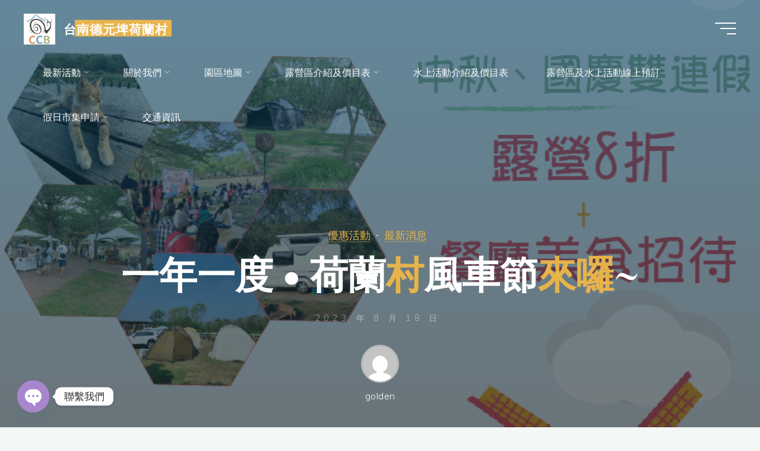

--- FILE ---
content_type: text/html; charset=UTF-8
request_url: https://hollandvillage.jamall.tw/?p=982
body_size: 27962
content:
<!DOCTYPE html>
<html dir="ltr" lang="zh-TW" prefix="og: https://ogp.me/ns#">
<head>
<meta name="viewport" content="width=device-width, user-scalable=yes, initial-scale=1.0">
<meta http-equiv="X-UA-Compatible" content="IE=edge" /><meta charset="UTF-8">
<link rel="profile" href="http://gmpg.org/xfn/11">
<title>一年一度 • 荷蘭村風車節來囉~ - 台南德元埤荷蘭村</title>

		<!-- All in One SEO 4.9.3 - aioseo.com -->
	<meta name="description" content="限時12天(9/29-10/10)，橫跨中秋、國慶 兩大國定假日 荷蘭村風車節~~ 隆重登場 風車小物DIY體" />
	<meta name="robots" content="max-image-preview:large" />
	<meta name="author" content="golden"/>
	<link rel="canonical" href="https://hollandvillage.jamall.tw/?p=982" />
	<meta name="generator" content="All in One SEO (AIOSEO) 4.9.3" />
		<meta property="og:locale" content="zh_TW" />
		<meta property="og:site_name" content="台南德元埤荷蘭村" />
		<meta property="og:type" content="article" />
		<meta property="og:title" content="一年一度 • 荷蘭村風車節來囉~ - 台南德元埤荷蘭村" />
		<meta property="og:description" content="限時12天(9/29-10/10)，橫跨中秋、國慶 兩大國定假日 荷蘭村風車節~~ 隆重登場 風車小物DIY體" />
		<meta property="og:url" content="https://hollandvillage.jamall.tw/?p=982" />
		<meta property="og:image" content="https://i0.wp.com/hollandvillage.jamall.tw/wp-content/uploads/2022/12/cropped-1.png?fit=500500&#038;ssl=1" />
		<meta property="og:image:secure_url" content="https://i0.wp.com/hollandvillage.jamall.tw/wp-content/uploads/2022/12/cropped-1.png?fit=500500&#038;ssl=1" />
		<meta property="article:tag" content="台南露營" />
		<meta property="article:tag" content="最新消息" />
		<meta property="article:tag" content="荷蘭村" />
		<meta property="article:published_time" content="2023-08-18T05:16:18+00:00" />
		<meta property="article:modified_time" content="2023-08-18T05:35:53+00:00" />
		<meta property="article:publisher" content="https://www.facebook.com/profile.php?id=100086699000180" />
		<meta name="twitter:card" content="summary_large_image" />
		<meta name="twitter:title" content="一年一度 • 荷蘭村風車節來囉~ - 台南德元埤荷蘭村" />
		<meta name="twitter:description" content="限時12天(9/29-10/10)，橫跨中秋、國慶 兩大國定假日 荷蘭村風車節~~ 隆重登場 風車小物DIY體" />
		<meta name="twitter:image" content="https://i0.wp.com/hollandvillage.jamall.tw/wp-content/uploads/2022/12/cropped-1.png?fit=500500&amp;ssl=1" />
		<meta name="twitter:label1" content="撰寫者" />
		<meta name="twitter:data1" content="golden" />
		<script data-jetpack-boost="ignore" type="application/ld+json" class="aioseo-schema">
			{"@context":"https:\/\/schema.org","@graph":[{"@type":"Article","@id":"https:\/\/hollandvillage.jamall.tw\/?p=982#article","name":"\u4e00\u5e74\u4e00\u5ea6 \u2022 \u8377\u862d\u6751\u98a8\u8eca\u7bc0\u4f86\u56c9~ - \u53f0\u5357\u5fb7\u5143\u57e4\u8377\u862d\u6751","headline":"\u4e00\u5e74\u4e00\u5ea6 \u2022 \u8377\u862d\u6751\u98a8\u8eca\u7bc0\u4f86\u56c9~","author":{"@id":"https:\/\/hollandvillage.jamall.tw\/?author=4#author"},"publisher":{"@id":"https:\/\/hollandvillage.jamall.tw\/#organization"},"image":{"@type":"ImageObject","url":"https:\/\/i0.wp.com\/hollandvillage.jamall.tw\/wp-content\/uploads\/2023\/08\/%E9%A2%A8%E8%BB%8A%E7%AF%80%E5%B0%88%E7%94%A8-1.png?fit=810%2C1200&ssl=1","width":810,"height":1200},"datePublished":"2023-08-18T13:16:18+08:00","dateModified":"2023-08-18T13:35:53+08:00","inLanguage":"zh-TW","commentCount":1,"mainEntityOfPage":{"@id":"https:\/\/hollandvillage.jamall.tw\/?p=982#webpage"},"isPartOf":{"@id":"https:\/\/hollandvillage.jamall.tw\/?p=982#webpage"},"articleSection":"\u512a\u60e0\u6d3b\u52d5, \u6700\u65b0\u6d88\u606f, \u53f0\u5357\u9732\u71df, \u6700\u65b0\u6d88\u606f, \u8377\u862d\u6751"},{"@type":"BreadcrumbList","@id":"https:\/\/hollandvillage.jamall.tw\/?p=982#breadcrumblist","itemListElement":[{"@type":"ListItem","@id":"https:\/\/hollandvillage.jamall.tw#listItem","position":1,"name":"\u4e3b\u9801","item":"https:\/\/hollandvillage.jamall.tw","nextItem":{"@type":"ListItem","@id":"https:\/\/hollandvillage.jamall.tw\/?cat=17#listItem","name":"\u6700\u65b0\u6d88\u606f"}},{"@type":"ListItem","@id":"https:\/\/hollandvillage.jamall.tw\/?cat=17#listItem","position":2,"name":"\u6700\u65b0\u6d88\u606f","item":"https:\/\/hollandvillage.jamall.tw\/?cat=17","nextItem":{"@type":"ListItem","@id":"https:\/\/hollandvillage.jamall.tw\/?p=982#listItem","name":"\u4e00\u5e74\u4e00\u5ea6 \u2022 \u8377\u862d\u6751\u98a8\u8eca\u7bc0\u4f86\u56c9~"},"previousItem":{"@type":"ListItem","@id":"https:\/\/hollandvillage.jamall.tw#listItem","name":"\u4e3b\u9801"}},{"@type":"ListItem","@id":"https:\/\/hollandvillage.jamall.tw\/?p=982#listItem","position":3,"name":"\u4e00\u5e74\u4e00\u5ea6 \u2022 \u8377\u862d\u6751\u98a8\u8eca\u7bc0\u4f86\u56c9~","previousItem":{"@type":"ListItem","@id":"https:\/\/hollandvillage.jamall.tw\/?cat=17#listItem","name":"\u6700\u65b0\u6d88\u606f"}}]},{"@type":"Organization","@id":"https:\/\/hollandvillage.jamall.tw\/#organization","name":"\u53f0\u5357\u5fb7\u5143\u57e4\u8377\u862d\u6751","description":"\u5357\u826f\u7279\u6d3b\u7da0\u5c0f\u8216 - CCB\u8377\u862d\u6751","url":"https:\/\/hollandvillage.jamall.tw\/","logo":{"@type":"ImageObject","url":"https:\/\/hollandvillage.jamall.tw\/wp-content\/uploads\/2022\/12\/cropped-cropped-1.png","@id":"https:\/\/hollandvillage.jamall.tw\/?p=982\/#organizationLogo"},"image":{"@id":"https:\/\/hollandvillage.jamall.tw\/?p=982\/#organizationLogo"},"sameAs":["https:\/\/www.facebook.com\/profile.php?id=100086699000180","https:\/\/www.instagram.com\/hollandvillage2022\/"]},{"@type":"Person","@id":"https:\/\/hollandvillage.jamall.tw\/?author=4#author","url":"https:\/\/hollandvillage.jamall.tw\/?author=4","name":"golden","image":{"@type":"ImageObject","@id":"https:\/\/hollandvillage.jamall.tw\/?p=982#authorImage","url":"https:\/\/secure.gravatar.com\/avatar\/4d95cf0499d32ea69575e6acd438f6280b383e99647089e59e796b79ff040497?s=96&d=mm&r=g","width":96,"height":96,"caption":"golden"}},{"@type":"WebPage","@id":"https:\/\/hollandvillage.jamall.tw\/?p=982#webpage","url":"https:\/\/hollandvillage.jamall.tw\/?p=982","name":"\u4e00\u5e74\u4e00\u5ea6 \u2022 \u8377\u862d\u6751\u98a8\u8eca\u7bc0\u4f86\u56c9~ - \u53f0\u5357\u5fb7\u5143\u57e4\u8377\u862d\u6751","description":"\u9650\u664212\u5929(9\/29-10\/10)\uff0c\u6a6b\u8de8\u4e2d\u79cb\u3001\u570b\u6176 \u5169\u5927\u570b\u5b9a\u5047\u65e5 \u8377\u862d\u6751\u98a8\u8eca\u7bc0~~ \u9686\u91cd\u767b\u5834 \u98a8\u8eca\u5c0f\u7269DIY\u9ad4","inLanguage":"zh-TW","isPartOf":{"@id":"https:\/\/hollandvillage.jamall.tw\/#website"},"breadcrumb":{"@id":"https:\/\/hollandvillage.jamall.tw\/?p=982#breadcrumblist"},"author":{"@id":"https:\/\/hollandvillage.jamall.tw\/?author=4#author"},"creator":{"@id":"https:\/\/hollandvillage.jamall.tw\/?author=4#author"},"image":{"@type":"ImageObject","url":"https:\/\/i0.wp.com\/hollandvillage.jamall.tw\/wp-content\/uploads\/2023\/08\/%E9%A2%A8%E8%BB%8A%E7%AF%80%E5%B0%88%E7%94%A8-1.png?fit=810%2C1200&ssl=1","@id":"https:\/\/hollandvillage.jamall.tw\/?p=982\/#mainImage","width":810,"height":1200},"primaryImageOfPage":{"@id":"https:\/\/hollandvillage.jamall.tw\/?p=982#mainImage"},"datePublished":"2023-08-18T13:16:18+08:00","dateModified":"2023-08-18T13:35:53+08:00"},{"@type":"WebSite","@id":"https:\/\/hollandvillage.jamall.tw\/#website","url":"https:\/\/hollandvillage.jamall.tw\/","name":"\u53f0\u5357\u5fb7\u5143\u57e4\u8377\u862d\u6751","description":"\u5357\u826f\u7279\u6d3b\u7da0\u5c0f\u8216 - CCB\u8377\u862d\u6751","inLanguage":"zh-TW","publisher":{"@id":"https:\/\/hollandvillage.jamall.tw\/#organization"}}]}
		</script>
		<!-- All in One SEO -->

<link rel='dns-prefetch' href='//www.googletagmanager.com' />
<link rel='dns-prefetch' href='//fonts.googleapis.com' />
<link rel='preconnect' href='//i0.wp.com' />
<link rel='preconnect' href='//c0.wp.com' />
<link rel="alternate" type="application/rss+xml" title="訂閱《台南德元埤荷蘭村》&raquo; 資訊提供" href="https://hollandvillage.jamall.tw/?feed=rss2" />
<link rel="alternate" type="application/rss+xml" title="訂閱《台南德元埤荷蘭村》&raquo; 留言的資訊提供" href="https://hollandvillage.jamall.tw/?feed=comments-rss2" />
<link rel="alternate" type="application/rss+xml" title="訂閱《台南德元埤荷蘭村 》&raquo;〈一年一度 • 荷蘭村風車節來囉~〉留言的資訊提供" href="https://hollandvillage.jamall.tw/?feed=rss2&#038;p=982" />
<link rel="alternate" title="oEmbed (JSON)" type="application/json+oembed" href="https://hollandvillage.jamall.tw/index.php?rest_route=%2Foembed%2F1.0%2Fembed&#038;url=https%3A%2F%2Fhollandvillage.jamall.tw%2F%3Fp%3D982" />
<link rel="alternate" title="oEmbed (XML)" type="text/xml+oembed" href="https://hollandvillage.jamall.tw/index.php?rest_route=%2Foembed%2F1.0%2Fembed&#038;url=https%3A%2F%2Fhollandvillage.jamall.tw%2F%3Fp%3D982&#038;format=xml" />
<style id='wp-img-auto-sizes-contain-inline-css'>
img:is([sizes=auto i],[sizes^="auto," i]){contain-intrinsic-size:3000px 1500px}
/*# sourceURL=wp-img-auto-sizes-contain-inline-css */
</style>
<link rel='stylesheet' id='jetpack_related-posts-css' href='https://c0.wp.com/p/jetpack/15.4/modules/related-posts/related-posts.css' media='all' />
<style id='wp-emoji-styles-inline-css'>

	img.wp-smiley, img.emoji {
		display: inline !important;
		border: none !important;
		box-shadow: none !important;
		height: 1em !important;
		width: 1em !important;
		margin: 0 0.07em !important;
		vertical-align: -0.1em !important;
		background: none !important;
		padding: 0 !important;
	}
/*# sourceURL=wp-emoji-styles-inline-css */
</style>
<style id='wp-block-library-inline-css'>
:root{--wp-block-synced-color:#7a00df;--wp-block-synced-color--rgb:122,0,223;--wp-bound-block-color:var(--wp-block-synced-color);--wp-editor-canvas-background:#ddd;--wp-admin-theme-color:#007cba;--wp-admin-theme-color--rgb:0,124,186;--wp-admin-theme-color-darker-10:#006ba1;--wp-admin-theme-color-darker-10--rgb:0,107,160.5;--wp-admin-theme-color-darker-20:#005a87;--wp-admin-theme-color-darker-20--rgb:0,90,135;--wp-admin-border-width-focus:2px}@media (min-resolution:192dpi){:root{--wp-admin-border-width-focus:1.5px}}.wp-element-button{cursor:pointer}:root .has-very-light-gray-background-color{background-color:#eee}:root .has-very-dark-gray-background-color{background-color:#313131}:root .has-very-light-gray-color{color:#eee}:root .has-very-dark-gray-color{color:#313131}:root .has-vivid-green-cyan-to-vivid-cyan-blue-gradient-background{background:linear-gradient(135deg,#00d084,#0693e3)}:root .has-purple-crush-gradient-background{background:linear-gradient(135deg,#34e2e4,#4721fb 50%,#ab1dfe)}:root .has-hazy-dawn-gradient-background{background:linear-gradient(135deg,#faaca8,#dad0ec)}:root .has-subdued-olive-gradient-background{background:linear-gradient(135deg,#fafae1,#67a671)}:root .has-atomic-cream-gradient-background{background:linear-gradient(135deg,#fdd79a,#004a59)}:root .has-nightshade-gradient-background{background:linear-gradient(135deg,#330968,#31cdcf)}:root .has-midnight-gradient-background{background:linear-gradient(135deg,#020381,#2874fc)}:root{--wp--preset--font-size--normal:16px;--wp--preset--font-size--huge:42px}.has-regular-font-size{font-size:1em}.has-larger-font-size{font-size:2.625em}.has-normal-font-size{font-size:var(--wp--preset--font-size--normal)}.has-huge-font-size{font-size:var(--wp--preset--font-size--huge)}.has-text-align-center{text-align:center}.has-text-align-left{text-align:left}.has-text-align-right{text-align:right}.has-fit-text{white-space:nowrap!important}#end-resizable-editor-section{display:none}.aligncenter{clear:both}.items-justified-left{justify-content:flex-start}.items-justified-center{justify-content:center}.items-justified-right{justify-content:flex-end}.items-justified-space-between{justify-content:space-between}.screen-reader-text{border:0;clip-path:inset(50%);height:1px;margin:-1px;overflow:hidden;padding:0;position:absolute;width:1px;word-wrap:normal!important}.screen-reader-text:focus{background-color:#ddd;clip-path:none;color:#444;display:block;font-size:1em;height:auto;left:5px;line-height:normal;padding:15px 23px 14px;text-decoration:none;top:5px;width:auto;z-index:100000}html :where(.has-border-color){border-style:solid}html :where([style*=border-top-color]){border-top-style:solid}html :where([style*=border-right-color]){border-right-style:solid}html :where([style*=border-bottom-color]){border-bottom-style:solid}html :where([style*=border-left-color]){border-left-style:solid}html :where([style*=border-width]){border-style:solid}html :where([style*=border-top-width]){border-top-style:solid}html :where([style*=border-right-width]){border-right-style:solid}html :where([style*=border-bottom-width]){border-bottom-style:solid}html :where([style*=border-left-width]){border-left-style:solid}html :where(img[class*=wp-image-]){height:auto;max-width:100%}:where(figure){margin:0 0 1em}html :where(.is-position-sticky){--wp-admin--admin-bar--position-offset:var(--wp-admin--admin-bar--height,0px)}@media screen and (max-width:600px){html :where(.is-position-sticky){--wp-admin--admin-bar--position-offset:0px}}

/*# sourceURL=wp-block-library-inline-css */
</style><style id='wp-block-heading-inline-css'>
h1:where(.wp-block-heading).has-background,h2:where(.wp-block-heading).has-background,h3:where(.wp-block-heading).has-background,h4:where(.wp-block-heading).has-background,h5:where(.wp-block-heading).has-background,h6:where(.wp-block-heading).has-background{padding:1.25em 2.375em}h1.has-text-align-left[style*=writing-mode]:where([style*=vertical-lr]),h1.has-text-align-right[style*=writing-mode]:where([style*=vertical-rl]),h2.has-text-align-left[style*=writing-mode]:where([style*=vertical-lr]),h2.has-text-align-right[style*=writing-mode]:where([style*=vertical-rl]),h3.has-text-align-left[style*=writing-mode]:where([style*=vertical-lr]),h3.has-text-align-right[style*=writing-mode]:where([style*=vertical-rl]),h4.has-text-align-left[style*=writing-mode]:where([style*=vertical-lr]),h4.has-text-align-right[style*=writing-mode]:where([style*=vertical-rl]),h5.has-text-align-left[style*=writing-mode]:where([style*=vertical-lr]),h5.has-text-align-right[style*=writing-mode]:where([style*=vertical-rl]),h6.has-text-align-left[style*=writing-mode]:where([style*=vertical-lr]),h6.has-text-align-right[style*=writing-mode]:where([style*=vertical-rl]){rotate:180deg}
/*# sourceURL=https://c0.wp.com/c/6.9/wp-includes/blocks/heading/style.min.css */
</style>
<style id='wp-block-image-inline-css'>
.wp-block-image>a,.wp-block-image>figure>a{display:inline-block}.wp-block-image img{box-sizing:border-box;height:auto;max-width:100%;vertical-align:bottom}@media not (prefers-reduced-motion){.wp-block-image img.hide{visibility:hidden}.wp-block-image img.show{animation:show-content-image .4s}}.wp-block-image[style*=border-radius] img,.wp-block-image[style*=border-radius]>a{border-radius:inherit}.wp-block-image.has-custom-border img{box-sizing:border-box}.wp-block-image.aligncenter{text-align:center}.wp-block-image.alignfull>a,.wp-block-image.alignwide>a{width:100%}.wp-block-image.alignfull img,.wp-block-image.alignwide img{height:auto;width:100%}.wp-block-image .aligncenter,.wp-block-image .alignleft,.wp-block-image .alignright,.wp-block-image.aligncenter,.wp-block-image.alignleft,.wp-block-image.alignright{display:table}.wp-block-image .aligncenter>figcaption,.wp-block-image .alignleft>figcaption,.wp-block-image .alignright>figcaption,.wp-block-image.aligncenter>figcaption,.wp-block-image.alignleft>figcaption,.wp-block-image.alignright>figcaption{caption-side:bottom;display:table-caption}.wp-block-image .alignleft{float:left;margin:.5em 1em .5em 0}.wp-block-image .alignright{float:right;margin:.5em 0 .5em 1em}.wp-block-image .aligncenter{margin-left:auto;margin-right:auto}.wp-block-image :where(figcaption){margin-bottom:1em;margin-top:.5em}.wp-block-image.is-style-circle-mask img{border-radius:9999px}@supports ((-webkit-mask-image:none) or (mask-image:none)) or (-webkit-mask-image:none){.wp-block-image.is-style-circle-mask img{border-radius:0;-webkit-mask-image:url('data:image/svg+xml;utf8,<svg viewBox="0 0 100 100" xmlns="http://www.w3.org/2000/svg"><circle cx="50" cy="50" r="50"/></svg>');mask-image:url('data:image/svg+xml;utf8,<svg viewBox="0 0 100 100" xmlns="http://www.w3.org/2000/svg"><circle cx="50" cy="50" r="50"/></svg>');mask-mode:alpha;-webkit-mask-position:center;mask-position:center;-webkit-mask-repeat:no-repeat;mask-repeat:no-repeat;-webkit-mask-size:contain;mask-size:contain}}:root :where(.wp-block-image.is-style-rounded img,.wp-block-image .is-style-rounded img){border-radius:9999px}.wp-block-image figure{margin:0}.wp-lightbox-container{display:flex;flex-direction:column;position:relative}.wp-lightbox-container img{cursor:zoom-in}.wp-lightbox-container img:hover+button{opacity:1}.wp-lightbox-container button{align-items:center;backdrop-filter:blur(16px) saturate(180%);background-color:#5a5a5a40;border:none;border-radius:4px;cursor:zoom-in;display:flex;height:20px;justify-content:center;opacity:0;padding:0;position:absolute;right:16px;text-align:center;top:16px;width:20px;z-index:100}@media not (prefers-reduced-motion){.wp-lightbox-container button{transition:opacity .2s ease}}.wp-lightbox-container button:focus-visible{outline:3px auto #5a5a5a40;outline:3px auto -webkit-focus-ring-color;outline-offset:3px}.wp-lightbox-container button:hover{cursor:pointer;opacity:1}.wp-lightbox-container button:focus{opacity:1}.wp-lightbox-container button:focus,.wp-lightbox-container button:hover,.wp-lightbox-container button:not(:hover):not(:active):not(.has-background){background-color:#5a5a5a40;border:none}.wp-lightbox-overlay{box-sizing:border-box;cursor:zoom-out;height:100vh;left:0;overflow:hidden;position:fixed;top:0;visibility:hidden;width:100%;z-index:100000}.wp-lightbox-overlay .close-button{align-items:center;cursor:pointer;display:flex;justify-content:center;min-height:40px;min-width:40px;padding:0;position:absolute;right:calc(env(safe-area-inset-right) + 16px);top:calc(env(safe-area-inset-top) + 16px);z-index:5000000}.wp-lightbox-overlay .close-button:focus,.wp-lightbox-overlay .close-button:hover,.wp-lightbox-overlay .close-button:not(:hover):not(:active):not(.has-background){background:none;border:none}.wp-lightbox-overlay .lightbox-image-container{height:var(--wp--lightbox-container-height);left:50%;overflow:hidden;position:absolute;top:50%;transform:translate(-50%,-50%);transform-origin:top left;width:var(--wp--lightbox-container-width);z-index:9999999999}.wp-lightbox-overlay .wp-block-image{align-items:center;box-sizing:border-box;display:flex;height:100%;justify-content:center;margin:0;position:relative;transform-origin:0 0;width:100%;z-index:3000000}.wp-lightbox-overlay .wp-block-image img{height:var(--wp--lightbox-image-height);min-height:var(--wp--lightbox-image-height);min-width:var(--wp--lightbox-image-width);width:var(--wp--lightbox-image-width)}.wp-lightbox-overlay .wp-block-image figcaption{display:none}.wp-lightbox-overlay button{background:none;border:none}.wp-lightbox-overlay .scrim{background-color:#fff;height:100%;opacity:.9;position:absolute;width:100%;z-index:2000000}.wp-lightbox-overlay.active{visibility:visible}@media not (prefers-reduced-motion){.wp-lightbox-overlay.active{animation:turn-on-visibility .25s both}.wp-lightbox-overlay.active img{animation:turn-on-visibility .35s both}.wp-lightbox-overlay.show-closing-animation:not(.active){animation:turn-off-visibility .35s both}.wp-lightbox-overlay.show-closing-animation:not(.active) img{animation:turn-off-visibility .25s both}.wp-lightbox-overlay.zoom.active{animation:none;opacity:1;visibility:visible}.wp-lightbox-overlay.zoom.active .lightbox-image-container{animation:lightbox-zoom-in .4s}.wp-lightbox-overlay.zoom.active .lightbox-image-container img{animation:none}.wp-lightbox-overlay.zoom.active .scrim{animation:turn-on-visibility .4s forwards}.wp-lightbox-overlay.zoom.show-closing-animation:not(.active){animation:none}.wp-lightbox-overlay.zoom.show-closing-animation:not(.active) .lightbox-image-container{animation:lightbox-zoom-out .4s}.wp-lightbox-overlay.zoom.show-closing-animation:not(.active) .lightbox-image-container img{animation:none}.wp-lightbox-overlay.zoom.show-closing-animation:not(.active) .scrim{animation:turn-off-visibility .4s forwards}}@keyframes show-content-image{0%{visibility:hidden}99%{visibility:hidden}to{visibility:visible}}@keyframes turn-on-visibility{0%{opacity:0}to{opacity:1}}@keyframes turn-off-visibility{0%{opacity:1;visibility:visible}99%{opacity:0;visibility:visible}to{opacity:0;visibility:hidden}}@keyframes lightbox-zoom-in{0%{transform:translate(calc((-100vw + var(--wp--lightbox-scrollbar-width))/2 + var(--wp--lightbox-initial-left-position)),calc(-50vh + var(--wp--lightbox-initial-top-position))) scale(var(--wp--lightbox-scale))}to{transform:translate(-50%,-50%) scale(1)}}@keyframes lightbox-zoom-out{0%{transform:translate(-50%,-50%) scale(1);visibility:visible}99%{visibility:visible}to{transform:translate(calc((-100vw + var(--wp--lightbox-scrollbar-width))/2 + var(--wp--lightbox-initial-left-position)),calc(-50vh + var(--wp--lightbox-initial-top-position))) scale(var(--wp--lightbox-scale));visibility:hidden}}
/*# sourceURL=https://c0.wp.com/c/6.9/wp-includes/blocks/image/style.min.css */
</style>
<style id='wp-block-latest-comments-inline-css'>
ol.wp-block-latest-comments{box-sizing:border-box;margin-left:0}:where(.wp-block-latest-comments:not([style*=line-height] .wp-block-latest-comments__comment)){line-height:1.1}:where(.wp-block-latest-comments:not([style*=line-height] .wp-block-latest-comments__comment-excerpt p)){line-height:1.8}.has-dates :where(.wp-block-latest-comments:not([style*=line-height])),.has-excerpts :where(.wp-block-latest-comments:not([style*=line-height])){line-height:1.5}.wp-block-latest-comments .wp-block-latest-comments{padding-left:0}.wp-block-latest-comments__comment{list-style:none;margin-bottom:1em}.has-avatars .wp-block-latest-comments__comment{list-style:none;min-height:2.25em}.has-avatars .wp-block-latest-comments__comment .wp-block-latest-comments__comment-excerpt,.has-avatars .wp-block-latest-comments__comment .wp-block-latest-comments__comment-meta{margin-left:3.25em}.wp-block-latest-comments__comment-excerpt p{font-size:.875em;margin:.36em 0 1.4em}.wp-block-latest-comments__comment-date{display:block;font-size:.75em}.wp-block-latest-comments .avatar,.wp-block-latest-comments__comment-avatar{border-radius:1.5em;display:block;float:left;height:2.5em;margin-right:.75em;width:2.5em}.wp-block-latest-comments[class*=-font-size] a,.wp-block-latest-comments[style*=font-size] a{font-size:inherit}
/*# sourceURL=https://c0.wp.com/c/6.9/wp-includes/blocks/latest-comments/style.min.css */
</style>
<style id='wp-block-latest-posts-inline-css'>
.wp-block-latest-posts{box-sizing:border-box}.wp-block-latest-posts.alignleft{margin-right:2em}.wp-block-latest-posts.alignright{margin-left:2em}.wp-block-latest-posts.wp-block-latest-posts__list{list-style:none}.wp-block-latest-posts.wp-block-latest-posts__list li{clear:both;overflow-wrap:break-word}.wp-block-latest-posts.is-grid{display:flex;flex-wrap:wrap}.wp-block-latest-posts.is-grid li{margin:0 1.25em 1.25em 0;width:100%}@media (min-width:600px){.wp-block-latest-posts.columns-2 li{width:calc(50% - .625em)}.wp-block-latest-posts.columns-2 li:nth-child(2n){margin-right:0}.wp-block-latest-posts.columns-3 li{width:calc(33.33333% - .83333em)}.wp-block-latest-posts.columns-3 li:nth-child(3n){margin-right:0}.wp-block-latest-posts.columns-4 li{width:calc(25% - .9375em)}.wp-block-latest-posts.columns-4 li:nth-child(4n){margin-right:0}.wp-block-latest-posts.columns-5 li{width:calc(20% - 1em)}.wp-block-latest-posts.columns-5 li:nth-child(5n){margin-right:0}.wp-block-latest-posts.columns-6 li{width:calc(16.66667% - 1.04167em)}.wp-block-latest-posts.columns-6 li:nth-child(6n){margin-right:0}}:root :where(.wp-block-latest-posts.is-grid){padding:0}:root :where(.wp-block-latest-posts.wp-block-latest-posts__list){padding-left:0}.wp-block-latest-posts__post-author,.wp-block-latest-posts__post-date{display:block;font-size:.8125em}.wp-block-latest-posts__post-excerpt,.wp-block-latest-posts__post-full-content{margin-bottom:1em;margin-top:.5em}.wp-block-latest-posts__featured-image a{display:inline-block}.wp-block-latest-posts__featured-image img{height:auto;max-width:100%;width:auto}.wp-block-latest-posts__featured-image.alignleft{float:left;margin-right:1em}.wp-block-latest-posts__featured-image.alignright{float:right;margin-left:1em}.wp-block-latest-posts__featured-image.aligncenter{margin-bottom:1em;text-align:center}
/*# sourceURL=https://c0.wp.com/c/6.9/wp-includes/blocks/latest-posts/style.min.css */
</style>
<style id='wp-block-search-inline-css'>
.wp-block-search__button{margin-left:10px;word-break:normal}.wp-block-search__button.has-icon{line-height:0}.wp-block-search__button svg{height:1.25em;min-height:24px;min-width:24px;width:1.25em;fill:currentColor;vertical-align:text-bottom}:where(.wp-block-search__button){border:1px solid #ccc;padding:6px 10px}.wp-block-search__inside-wrapper{display:flex;flex:auto;flex-wrap:nowrap;max-width:100%}.wp-block-search__label{width:100%}.wp-block-search.wp-block-search__button-only .wp-block-search__button{box-sizing:border-box;display:flex;flex-shrink:0;justify-content:center;margin-left:0;max-width:100%}.wp-block-search.wp-block-search__button-only .wp-block-search__inside-wrapper{min-width:0!important;transition-property:width}.wp-block-search.wp-block-search__button-only .wp-block-search__input{flex-basis:100%;transition-duration:.3s}.wp-block-search.wp-block-search__button-only.wp-block-search__searchfield-hidden,.wp-block-search.wp-block-search__button-only.wp-block-search__searchfield-hidden .wp-block-search__inside-wrapper{overflow:hidden}.wp-block-search.wp-block-search__button-only.wp-block-search__searchfield-hidden .wp-block-search__input{border-left-width:0!important;border-right-width:0!important;flex-basis:0;flex-grow:0;margin:0;min-width:0!important;padding-left:0!important;padding-right:0!important;width:0!important}:where(.wp-block-search__input){appearance:none;border:1px solid #949494;flex-grow:1;font-family:inherit;font-size:inherit;font-style:inherit;font-weight:inherit;letter-spacing:inherit;line-height:inherit;margin-left:0;margin-right:0;min-width:3rem;padding:8px;text-decoration:unset!important;text-transform:inherit}:where(.wp-block-search__button-inside .wp-block-search__inside-wrapper){background-color:#fff;border:1px solid #949494;box-sizing:border-box;padding:4px}:where(.wp-block-search__button-inside .wp-block-search__inside-wrapper) .wp-block-search__input{border:none;border-radius:0;padding:0 4px}:where(.wp-block-search__button-inside .wp-block-search__inside-wrapper) .wp-block-search__input:focus{outline:none}:where(.wp-block-search__button-inside .wp-block-search__inside-wrapper) :where(.wp-block-search__button){padding:4px 8px}.wp-block-search.aligncenter .wp-block-search__inside-wrapper{margin:auto}.wp-block[data-align=right] .wp-block-search.wp-block-search__button-only .wp-block-search__inside-wrapper{float:right}
/*# sourceURL=https://c0.wp.com/c/6.9/wp-includes/blocks/search/style.min.css */
</style>
<style id='wp-block-embed-inline-css'>
.wp-block-embed.alignleft,.wp-block-embed.alignright,.wp-block[data-align=left]>[data-type="core/embed"],.wp-block[data-align=right]>[data-type="core/embed"]{max-width:360px;width:100%}.wp-block-embed.alignleft .wp-block-embed__wrapper,.wp-block-embed.alignright .wp-block-embed__wrapper,.wp-block[data-align=left]>[data-type="core/embed"] .wp-block-embed__wrapper,.wp-block[data-align=right]>[data-type="core/embed"] .wp-block-embed__wrapper{min-width:280px}.wp-block-cover .wp-block-embed{min-height:240px;min-width:320px}.wp-block-embed{overflow-wrap:break-word}.wp-block-embed :where(figcaption){margin-bottom:1em;margin-top:.5em}.wp-block-embed iframe{max-width:100%}.wp-block-embed__wrapper{position:relative}.wp-embed-responsive .wp-has-aspect-ratio .wp-block-embed__wrapper:before{content:"";display:block;padding-top:50%}.wp-embed-responsive .wp-has-aspect-ratio iframe{bottom:0;height:100%;left:0;position:absolute;right:0;top:0;width:100%}.wp-embed-responsive .wp-embed-aspect-21-9 .wp-block-embed__wrapper:before{padding-top:42.85%}.wp-embed-responsive .wp-embed-aspect-18-9 .wp-block-embed__wrapper:before{padding-top:50%}.wp-embed-responsive .wp-embed-aspect-16-9 .wp-block-embed__wrapper:before{padding-top:56.25%}.wp-embed-responsive .wp-embed-aspect-4-3 .wp-block-embed__wrapper:before{padding-top:75%}.wp-embed-responsive .wp-embed-aspect-1-1 .wp-block-embed__wrapper:before{padding-top:100%}.wp-embed-responsive .wp-embed-aspect-9-16 .wp-block-embed__wrapper:before{padding-top:177.77%}.wp-embed-responsive .wp-embed-aspect-1-2 .wp-block-embed__wrapper:before{padding-top:200%}
/*# sourceURL=https://c0.wp.com/c/6.9/wp-includes/blocks/embed/style.min.css */
</style>
<style id='wp-block-group-inline-css'>
.wp-block-group{box-sizing:border-box}:where(.wp-block-group.wp-block-group-is-layout-constrained){position:relative}
/*# sourceURL=https://c0.wp.com/c/6.9/wp-includes/blocks/group/style.min.css */
</style>
<style id='wp-block-paragraph-inline-css'>
.is-small-text{font-size:.875em}.is-regular-text{font-size:1em}.is-large-text{font-size:2.25em}.is-larger-text{font-size:3em}.has-drop-cap:not(:focus):first-letter{float:left;font-size:8.4em;font-style:normal;font-weight:100;line-height:.68;margin:.05em .1em 0 0;text-transform:uppercase}body.rtl .has-drop-cap:not(:focus):first-letter{float:none;margin-left:.1em}p.has-drop-cap.has-background{overflow:hidden}:root :where(p.has-background){padding:1.25em 2.375em}:where(p.has-text-color:not(.has-link-color)) a{color:inherit}p.has-text-align-left[style*="writing-mode:vertical-lr"],p.has-text-align-right[style*="writing-mode:vertical-rl"]{rotate:180deg}
/*# sourceURL=https://c0.wp.com/c/6.9/wp-includes/blocks/paragraph/style.min.css */
</style>
<style id='global-styles-inline-css'>
:root{--wp--preset--aspect-ratio--square: 1;--wp--preset--aspect-ratio--4-3: 4/3;--wp--preset--aspect-ratio--3-4: 3/4;--wp--preset--aspect-ratio--3-2: 3/2;--wp--preset--aspect-ratio--2-3: 2/3;--wp--preset--aspect-ratio--16-9: 16/9;--wp--preset--aspect-ratio--9-16: 9/16;--wp--preset--color--black: #000000;--wp--preset--color--cyan-bluish-gray: #abb8c3;--wp--preset--color--white: #ffffff;--wp--preset--color--pale-pink: #f78da7;--wp--preset--color--vivid-red: #cf2e2e;--wp--preset--color--luminous-vivid-orange: #ff6900;--wp--preset--color--luminous-vivid-amber: #fcb900;--wp--preset--color--light-green-cyan: #7bdcb5;--wp--preset--color--vivid-green-cyan: #00d084;--wp--preset--color--pale-cyan-blue: #8ed1fc;--wp--preset--color--vivid-cyan-blue: #0693e3;--wp--preset--color--vivid-purple: #9b51e0;--wp--preset--color--accent-1: #E9B44C;--wp--preset--color--accent-2: #0F8B8D;--wp--preset--color--headings: #162521;--wp--preset--color--sitetext: #707070;--wp--preset--color--sitebg: #FFFFFF;--wp--preset--gradient--vivid-cyan-blue-to-vivid-purple: linear-gradient(135deg,rgb(6,147,227) 0%,rgb(155,81,224) 100%);--wp--preset--gradient--light-green-cyan-to-vivid-green-cyan: linear-gradient(135deg,rgb(122,220,180) 0%,rgb(0,208,130) 100%);--wp--preset--gradient--luminous-vivid-amber-to-luminous-vivid-orange: linear-gradient(135deg,rgb(252,185,0) 0%,rgb(255,105,0) 100%);--wp--preset--gradient--luminous-vivid-orange-to-vivid-red: linear-gradient(135deg,rgb(255,105,0) 0%,rgb(207,46,46) 100%);--wp--preset--gradient--very-light-gray-to-cyan-bluish-gray: linear-gradient(135deg,rgb(238,238,238) 0%,rgb(169,184,195) 100%);--wp--preset--gradient--cool-to-warm-spectrum: linear-gradient(135deg,rgb(74,234,220) 0%,rgb(151,120,209) 20%,rgb(207,42,186) 40%,rgb(238,44,130) 60%,rgb(251,105,98) 80%,rgb(254,248,76) 100%);--wp--preset--gradient--blush-light-purple: linear-gradient(135deg,rgb(255,206,236) 0%,rgb(152,150,240) 100%);--wp--preset--gradient--blush-bordeaux: linear-gradient(135deg,rgb(254,205,165) 0%,rgb(254,45,45) 50%,rgb(107,0,62) 100%);--wp--preset--gradient--luminous-dusk: linear-gradient(135deg,rgb(255,203,112) 0%,rgb(199,81,192) 50%,rgb(65,88,208) 100%);--wp--preset--gradient--pale-ocean: linear-gradient(135deg,rgb(255,245,203) 0%,rgb(182,227,212) 50%,rgb(51,167,181) 100%);--wp--preset--gradient--electric-grass: linear-gradient(135deg,rgb(202,248,128) 0%,rgb(113,206,126) 100%);--wp--preset--gradient--midnight: linear-gradient(135deg,rgb(2,3,129) 0%,rgb(40,116,252) 100%);--wp--preset--font-size--small: 10px;--wp--preset--font-size--medium: 20px;--wp--preset--font-size--large: 25px;--wp--preset--font-size--x-large: 42px;--wp--preset--font-size--normal: 16px;--wp--preset--font-size--larger: 40px;--wp--preset--spacing--20: 0.44rem;--wp--preset--spacing--30: 0.67rem;--wp--preset--spacing--40: 1rem;--wp--preset--spacing--50: 1.5rem;--wp--preset--spacing--60: 2.25rem;--wp--preset--spacing--70: 3.38rem;--wp--preset--spacing--80: 5.06rem;--wp--preset--shadow--natural: 6px 6px 9px rgba(0, 0, 0, 0.2);--wp--preset--shadow--deep: 12px 12px 50px rgba(0, 0, 0, 0.4);--wp--preset--shadow--sharp: 6px 6px 0px rgba(0, 0, 0, 0.2);--wp--preset--shadow--outlined: 6px 6px 0px -3px rgb(255, 255, 255), 6px 6px rgb(0, 0, 0);--wp--preset--shadow--crisp: 6px 6px 0px rgb(0, 0, 0);}:where(.is-layout-flex){gap: 0.5em;}:where(.is-layout-grid){gap: 0.5em;}body .is-layout-flex{display: flex;}.is-layout-flex{flex-wrap: wrap;align-items: center;}.is-layout-flex > :is(*, div){margin: 0;}body .is-layout-grid{display: grid;}.is-layout-grid > :is(*, div){margin: 0;}:where(.wp-block-columns.is-layout-flex){gap: 2em;}:where(.wp-block-columns.is-layout-grid){gap: 2em;}:where(.wp-block-post-template.is-layout-flex){gap: 1.25em;}:where(.wp-block-post-template.is-layout-grid){gap: 1.25em;}.has-black-color{color: var(--wp--preset--color--black) !important;}.has-cyan-bluish-gray-color{color: var(--wp--preset--color--cyan-bluish-gray) !important;}.has-white-color{color: var(--wp--preset--color--white) !important;}.has-pale-pink-color{color: var(--wp--preset--color--pale-pink) !important;}.has-vivid-red-color{color: var(--wp--preset--color--vivid-red) !important;}.has-luminous-vivid-orange-color{color: var(--wp--preset--color--luminous-vivid-orange) !important;}.has-luminous-vivid-amber-color{color: var(--wp--preset--color--luminous-vivid-amber) !important;}.has-light-green-cyan-color{color: var(--wp--preset--color--light-green-cyan) !important;}.has-vivid-green-cyan-color{color: var(--wp--preset--color--vivid-green-cyan) !important;}.has-pale-cyan-blue-color{color: var(--wp--preset--color--pale-cyan-blue) !important;}.has-vivid-cyan-blue-color{color: var(--wp--preset--color--vivid-cyan-blue) !important;}.has-vivid-purple-color{color: var(--wp--preset--color--vivid-purple) !important;}.has-black-background-color{background-color: var(--wp--preset--color--black) !important;}.has-cyan-bluish-gray-background-color{background-color: var(--wp--preset--color--cyan-bluish-gray) !important;}.has-white-background-color{background-color: var(--wp--preset--color--white) !important;}.has-pale-pink-background-color{background-color: var(--wp--preset--color--pale-pink) !important;}.has-vivid-red-background-color{background-color: var(--wp--preset--color--vivid-red) !important;}.has-luminous-vivid-orange-background-color{background-color: var(--wp--preset--color--luminous-vivid-orange) !important;}.has-luminous-vivid-amber-background-color{background-color: var(--wp--preset--color--luminous-vivid-amber) !important;}.has-light-green-cyan-background-color{background-color: var(--wp--preset--color--light-green-cyan) !important;}.has-vivid-green-cyan-background-color{background-color: var(--wp--preset--color--vivid-green-cyan) !important;}.has-pale-cyan-blue-background-color{background-color: var(--wp--preset--color--pale-cyan-blue) !important;}.has-vivid-cyan-blue-background-color{background-color: var(--wp--preset--color--vivid-cyan-blue) !important;}.has-vivid-purple-background-color{background-color: var(--wp--preset--color--vivid-purple) !important;}.has-black-border-color{border-color: var(--wp--preset--color--black) !important;}.has-cyan-bluish-gray-border-color{border-color: var(--wp--preset--color--cyan-bluish-gray) !important;}.has-white-border-color{border-color: var(--wp--preset--color--white) !important;}.has-pale-pink-border-color{border-color: var(--wp--preset--color--pale-pink) !important;}.has-vivid-red-border-color{border-color: var(--wp--preset--color--vivid-red) !important;}.has-luminous-vivid-orange-border-color{border-color: var(--wp--preset--color--luminous-vivid-orange) !important;}.has-luminous-vivid-amber-border-color{border-color: var(--wp--preset--color--luminous-vivid-amber) !important;}.has-light-green-cyan-border-color{border-color: var(--wp--preset--color--light-green-cyan) !important;}.has-vivid-green-cyan-border-color{border-color: var(--wp--preset--color--vivid-green-cyan) !important;}.has-pale-cyan-blue-border-color{border-color: var(--wp--preset--color--pale-cyan-blue) !important;}.has-vivid-cyan-blue-border-color{border-color: var(--wp--preset--color--vivid-cyan-blue) !important;}.has-vivid-purple-border-color{border-color: var(--wp--preset--color--vivid-purple) !important;}.has-vivid-cyan-blue-to-vivid-purple-gradient-background{background: var(--wp--preset--gradient--vivid-cyan-blue-to-vivid-purple) !important;}.has-light-green-cyan-to-vivid-green-cyan-gradient-background{background: var(--wp--preset--gradient--light-green-cyan-to-vivid-green-cyan) !important;}.has-luminous-vivid-amber-to-luminous-vivid-orange-gradient-background{background: var(--wp--preset--gradient--luminous-vivid-amber-to-luminous-vivid-orange) !important;}.has-luminous-vivid-orange-to-vivid-red-gradient-background{background: var(--wp--preset--gradient--luminous-vivid-orange-to-vivid-red) !important;}.has-very-light-gray-to-cyan-bluish-gray-gradient-background{background: var(--wp--preset--gradient--very-light-gray-to-cyan-bluish-gray) !important;}.has-cool-to-warm-spectrum-gradient-background{background: var(--wp--preset--gradient--cool-to-warm-spectrum) !important;}.has-blush-light-purple-gradient-background{background: var(--wp--preset--gradient--blush-light-purple) !important;}.has-blush-bordeaux-gradient-background{background: var(--wp--preset--gradient--blush-bordeaux) !important;}.has-luminous-dusk-gradient-background{background: var(--wp--preset--gradient--luminous-dusk) !important;}.has-pale-ocean-gradient-background{background: var(--wp--preset--gradient--pale-ocean) !important;}.has-electric-grass-gradient-background{background: var(--wp--preset--gradient--electric-grass) !important;}.has-midnight-gradient-background{background: var(--wp--preset--gradient--midnight) !important;}.has-small-font-size{font-size: var(--wp--preset--font-size--small) !important;}.has-medium-font-size{font-size: var(--wp--preset--font-size--medium) !important;}.has-large-font-size{font-size: var(--wp--preset--font-size--large) !important;}.has-x-large-font-size{font-size: var(--wp--preset--font-size--x-large) !important;}
/*# sourceURL=global-styles-inline-css */
</style>

<style id='classic-theme-styles-inline-css'>
/*! This file is auto-generated */
.wp-block-button__link{color:#fff;background-color:#32373c;border-radius:9999px;box-shadow:none;text-decoration:none;padding:calc(.667em + 2px) calc(1.333em + 2px);font-size:1.125em}.wp-block-file__button{background:#32373c;color:#fff;text-decoration:none}
/*# sourceURL=/wp-includes/css/classic-themes.min.css */
</style>
<link rel='stylesheet' id='bravada-themefonts-css' href='https://hollandvillage.jamall.tw/wp-content/themes/bravada/resources/fonts/fontfaces.css?ver=1.2.0' media='all' />
<link rel='stylesheet' id='bravada-googlefonts-css' href='//fonts.googleapis.com/css?family=Muli%3A%7CPlayfair+Display%3A%7CMuli%3A100%2C200%2C300%2C400%2C500%2C600%2C700%2C800%2C900%7CPlayfair+Display%3A700&#038;ver=1.2.0' media='all' />
<link rel='stylesheet' id='bravada-main-css' href='https://hollandvillage.jamall.tw/wp-content/themes/bravada/style.css?ver=1.2.0' media='all' />
<style id='bravada-main-inline-css'>
 body:not(.bravada-landing-page) #container, #colophon-inside, .footer-inside, #breadcrumbs-container-inside { margin: 0 auto; max-width: 1240px; } body:not(.bravada-landing-page) #container { max-width: calc( 1240px - 4em ); } #primary { width: 320px; } #secondary { width: 320px; } #container.one-column .main { width: 100%; } #container.two-columns-right #secondary { float: right; } #container.two-columns-right .main, .two-columns-right #breadcrumbs { width: calc( 100% - 320px ); float: left; } #container.two-columns-left #primary { float: left; } #container.two-columns-left .main, .two-columns-left #breadcrumbs { width: calc( 100% - 320px ); float: right; } #container.three-columns-right #primary, #container.three-columns-left #primary, #container.three-columns-sided #primary { float: left; } #container.three-columns-right #secondary, #container.three-columns-left #secondary, #container.three-columns-sided #secondary { float: left; } #container.three-columns-right #primary, #container.three-columns-left #secondary { margin-left: 0%; margin-right: 0%; } #container.three-columns-right .main, .three-columns-right #breadcrumbs { width: calc( 100% - 640px ); float: left; } #container.three-columns-left .main, .three-columns-left #breadcrumbs { width: calc( 100% - 640px ); float: right; } #container.three-columns-sided #secondary { float: right; } #container.three-columns-sided .main, .three-columns-sided #breadcrumbs { width: calc( 100% - 640px ); float: right; } .three-columns-sided #breadcrumbs { margin: 0 calc( 0% + 320px ) 0 -1920px; } html { font-family: Muli; font-size: 16px; font-weight: 400; line-height: 1.8; ; } #site-title { font-family: Playfair Display; font-size: 1.3em; font-weight: 700; } #site-text { ; } nav#mobile-menu #mobile-nav a { font-family: Playfair Display; font-size: 2.5em; font-weight: 700; font-size: clamp(1.3rem, 5vw, 2.5em); ; } nav#mobile-menu #mobile-nav ul.sub-menu a { font-size: clamp(1.1rem, 4vw, 2em); } nav#mobile-menu input[type=search] { font-family: Playfair Display; } .widget-title, #comments-title, #reply-title, .related-posts .related-main-title, .main .author-info .page-title { font-family: Playfair Display; font-size: 1.2em; font-weight: 700; line-height: 2; margin-bottom: 0.5em; ; } .widget-title::after, #comments-title::after, #reply-title::after, .related-posts .related-main-title::after { margin-bottom: 0.5em; } .widget-container { font-family: Muli; font-size: 1em; font-weight: 400; } .widget-container ul li { line-height: 1.8; ; } .entry-title, .main .page-title { font-family: Playfair Display; font-size: 1.7em; font-weight: 700; ; } body:not(.single) .entry-meta > span { font-family: Muli; font-size: 1em; font-weight: 300; ; } /* single post titles/metas */ #header-page-title .entry-title, .singular-title, .lp-staticslider .staticslider-caption-title, .seriousslider-theme .seriousslider-caption-title { font-family: Playfair Display; font-size: 5em; font-weight: 700; font-size: clamp(2.5em, 5vw, 5em ); line-height: 1.3; ; } .single .entry-meta > span { font-family: Muli; font-size: 1.1em; font-weight: 300; ; } h1 { font-size: 2.33em; } h2 { font-size: 2.06em; } h3 { font-size: 1.79em; } h4 { font-size: 1.52em; } h5 { font-size: 1.25em; } h6 { font-size: 0.98em; } h1, h2, h3, h4 { font-family: Playfair Display; font-weight: 700; ; } .entry-content h1, .entry-summary h1, .entry-content h2, .entry-summary h2, .entry-content h3, .entry-summary h3, .entry-content h4, .entry-summary h4, .entry-content h5, .entry-summary h5, .entry-content h6, .entry-summary h6 { line-height: 1.2; margin-bottom: 0.5em; } .lp-section-header .lp-section-desc, .lp-box-title, .lp-tt-title, #nav-fixed a + a, #nav-below span, .lp-blocks.lp-blocks1 .lp-block .lp-block-readmore { font-family: Playfair Display; } .lp-section-header .lp-section-title { font-family: Muli; } blockquote cite { font-family: Muli; } :root { --bravada-accent-1: #E9B44C; --bravada-accent-2: #0F8B8D; } .bravada-accent-1 { color: #E9B44C; } .bravada-accent-2 { color: #0F8B8D; } .bravada-accent-1-bg { background-color: #E9B44C; } .bravada-accent-2-bg { background-color: #0F8B8D; } body { color: #707070; background-color: #f3f7f6; } .lp-staticslider .staticslider-caption-text a { color: #FFFFFF; } #site-header-main, .menu-search-animated .searchform input[type="search"], #access .menu-search-animated .searchform, .site-header-bottom-fixed, .bravada-over-menu .site-header-bottom.header-fixed .site-header-bottom-fixed { background-color: #FFFFFF; } .bravada-over-menu .site-header-bottom-fixed { background: transparent; } .bravada-over-menu .header-fixed.site-header-bottom #site-title a, .bravada-over-menu .header-fixed.site-header-bottom #site-description { color: #E9B44C; } .bravada-over-menu #site-title a, .bravada-over-menu #site-description, .bravada-over-menu #access > div > ul > li, .bravada-over-menu #access > div > ul > li > a, .bravada-over-menu .site-header-bottom:not(.header-fixed) #nav-toggle, #breadcrumbs-container span, #breadcrumbs-container a, #breadcrumbs-container i { color: #FFFFFF; } #bmobile #site-title a { color: #E9B44C; } #site-title a::before { background: #E9B44C; } body:not(.bravada-over-menu) .site-header-bottom #site-title a::before, .bravada-over-menu .header-fixed.site-header-bottom #site-title a::before { background: #0F8B8D; } body:not(.bravada-over-menu) .site-header-bottom #site-title a:hover { color: #E9B44C; } #site-title a:hover::before { background: #0F8B8D; } #access > div > ul > li, #access > div > ul > li > a, .bravada-over-menu .header-fixed.site-header-bottom #access > div > ul > li:not([class*='current']), .bravada-over-menu .header-fixed.site-header-bottom #access > div > ul > li:not([class*='current']) > a { color: #444444; } .hamburger span { background-color: #444444; } #mobile-menu, nav#mobile-menu #mobile-nav a { color: #FFFFFF; } nav#mobile-menu #mobile-nav > li.current_page_item > a, nav#mobile-menu #mobile-nav > li.current-menu-item > a, nav#mobile-menu #mobile-nav > li.current_page_ancestor > a, nav#mobile-menu #mobile-nav > li.current-menu-ancestor > a, nav#mobile-menu #mobile-nav a:hover { color: #E9B44C; } nav#mobile-menu { color: #FFFFFF; background-color: #066664; } #mobile-nav .searchform input[type="search"] { border-color: #FFFFFF; } .burgermenu-active.bravada-over-menu .site-header-bottom.header-fixed .site-header-bottom-fixed { background-color: transparent; } .burgermenu-active.bravada-over-menu .site-header-bottom .hamburger span { background-color: #FFFFFF; } .bravada-over-menu:not(.burgermenu-active) .site-header-bottom:not(.header-fixed) .hamburger span { background-color: #FFFFFF; } .bravada-over-menu .header-fixed.site-header-bottom .side-section-element.widget_cryout_socials a:hover::before, .side-section-element.widget_cryout_socials a:hover::before { color: #FFFFFF; } #access ul.sub-menu li a, #access ul.children li a, .topmenu ul li a { color: #FFFFFF; } #access ul.sub-menu li a, #access ul.children li a { background-color: #066664; } #access ul.sub-menu li a:hover, #access ul.children li a:hover { color: #E9B44C; } #access > div > ul > li.current_page_item > a, #access > div > ul > li.current-menu-item > a, #access > div > ul > li.current_page_ancestor > a, #access > div > ul > li.current-menu-ancestor > a, .bravada-over-menu .header-fixed.site-header-bottom #access > div > ul > li > a { color: #e9b44c; } #access ul.children > li.current_page_item > a, #access ul.sub-menu > li.current-menu-item > a, #access ul.children > li.current_page_ancestor > a, #access ul.sub-menu > li.current-menu-ancestor > a { opacity: 0.95; } #access > div > ul ul > li a:not(:only-child)::after { border-left-color: #066664; } #access > div > ul > li > ul::before { border-bottom-color: #066664; } #access ul li.special1 > a { background-color: #f0f0f0; } #access ul li.special2 > a { background-color: #444444; color: #FFFFFF; } #access ul li.accent1 > a { background-color: #E9B44C; color: #FFFFFF; } #access ul li.accent2 > a { background-color: #0F8B8D; color: #FFFFFF; } #access ul li.accent1 > a:hover, #access ul li.accent2 > a:hover { color: #FFFFFF; } #access > div > ul > li.accent1 > a > span::before, #access > div > ul > li.accent2 > a > span::before { background-color: #FFFFFF; } article.hentry, body:not(.blog):not(.page-template-template-blog):not(.archive):not(.search) #container:not(.bravada-landing-page) .main, body.bravada-boxed-layout:not(.bravada-landing-page) #container { background-color: #FFFFFF; } .pagination span { color: #0F8B8D; } .pagination a:hover { background-color: #E9B44C; color: #FFFFFF; } #header-overlay, .lp-staticslider::after, .seriousslider-theme .item::after { background-color: #08415c; background: -webkit-linear-gradient( 90deg, #08415c 0%, #1c110a 100%); background: linear-gradient( 180deg, #08415c 0%, #1c110a 100%); opacity: 0.6; pointer-events: none; } #header-page-title #header-page-title-inside, #header-page-title .entry-title, #header-page-title .entry-meta span, #header-page-title .entry-meta a, #header-page-title .entry-meta time, #header-page-title .entry-meta .icon-metas::before, #header-page-title .byline, #header-page-title #breadcrumbs-nav, .lp-staticslider .staticslider-caption-inside, .seriousslider-theme .seriousslider-caption-inside { color: #FFFFFF; } #secondary .widget-container { background-color: #efefef; border-color: #dedede; padding: 1.5em 2.5em; } @media (max-width: 1024px) { .cryout #container #secondary .widget-container { padding: 1em; } } #colophon, #footer { background-color: #1e3231; color: #DBDBDB; } .post-thumbnail-container .featured-image-overlay::before { background-color: #E9B44C; background: -webkit-gradient(linear, left top, left bottom, from(#E9B44C), to(#0F8B8D)); background: linear-gradient(to bottom, #E9B44C, #0F8B8D); } .post-thumbnail-container .featured-image-overlay::after { background-color: #E9B44C; background: -webkit-gradient(linear, left top, left bottom, from(#E9B44C), to(#0F8B8D)); background: linear-gradient(to bottom, #0F8B8D, #E9B44C); } .main #content-masonry .post-thumbnail-container:hover + .entry-after-image .entry-title a { color: #E9B44C; } @media (max-width: 720px) { .bravada-magazine-one .main #content-masonry .post-thumbnail-container + .entry-after-image { background-color: #FFFFFF; } } .entry-title a:active, .entry-title a:hover { color: #E9B44C; } span.entry-format { color: #E9B44C; } .main #content-masonry .format-link .entry-content a { background-color: #E9B44C; color: #FFFFFF; } .main #content-masonry .format-link::after { color: #FFFFFF; } .cryout article.hentry.format-image, .cryout article.hentry.format-audio, .cryout article.hentry.format-video { background-color: #ffffff; } .format-aside, .format-quote { border-color: #eeeeee; } .single .author-info { border-color: #eeeeee; } .entry-content h5, .entry-content h6, .lp-text-content h5, .lp-text-content h6 { color: #0F8B8D; } .entry-content blockquote::before, .entry-content blockquote::after { color: rgba(112,112,112,0.2); } .entry-content h1, .entry-content h2, .entry-content h3, .entry-content h4, .lp-text-content h1, .lp-text-content h2, .lp-text-content h3, .lp-text-content h4 { color: #162521; } .entry-title, .page-title { color: #162521; } a { color: #E9B44C; } a:hover, .widget-area a, .entry-meta span a:hover, .comments-link a { color: #0F8B8D; } .comments-link a:hover, .widget-area a:hover { color: #E9B44C; } .socials a::before, .socials a:hover::before { color: #E9B44C; } .socials a::after, .socials a:hover::after { color: #0F8B8D; } .bravada-normalizedtags #content .tagcloud a { color: #FFFFFF; background-color: #E9B44C; } .bravada-normalizedtags #content .tagcloud a:hover { background-color: #0F8B8D; } #nav-fixed i { background-color: #dbdbdb; } #nav-fixed .nav-next:hover i, #nav-fixed .nav-previous:hover i { background-color: #0F8B8D; } #nav-fixed a:hover + a, #nav-fixed a + a:hover { background-color: rgba(15,139,141,1); } #nav-fixed i, #nav-fixed span { color: #FFFFFF; } button#toTop i::before { color: #E9B44C; } button#toTop i::after { color: #0F8B8D; } @media (max-width: 800px) { .cryout #footer-bottom .footer-inside { padding-top: 2.5em; } .cryout .footer-inside a#toTop { background-color: #E9B44C; color: #f3f7f6; } .cryout .footer-inside a#toTop:hover { opacity: 0.8;} } .entry-meta .icon-metas:before { color: #b5b5b5; } #site-title span a::before { width: calc(100% - 1.2em); } .bravada-caption-one .main .wp-caption .wp-caption-text { border-bottom-color: #eeeeee; } .bravada-caption-two .main .wp-caption .wp-caption-text { background-color: #f5f5f5; } .bravada-image-one .entry-content img[class*="align"], .bravada-image-one .entry-summary img[class*="align"], .bravada-image-two .entry-content img[class*='align'], .bravada-image-two .entry-summary img[class*='align'] { border-color: #eeeeee; } .bravada-image-five .entry-content img[class*='align'], .bravada-image-five .entry-summary img[class*='align'] { border-color: #E9B44C; } .entry-summary .excerpt-fade { background-image: linear-gradient(to left, #FFFFFF, transparent); } /* diffs */ span.edit-link a.post-edit-link, span.edit-link a.post-edit-link:hover, span.edit-link .icon-edit:before { color: #707070; } .searchform { border-color: #ebebeb; } .entry-meta span, .entry-meta a, .entry-utility span, .entry-utility a, .entry-meta time, #breadcrumbs-nav { color: #a7a7a7; } .main #content-masonry .post-thumbnail-container span.bl_categ, .main #content-masonry .post-thumbnail-container .comments-link { background-color: #FFFFFF; } .footermenu ul li span.sep { color: #E9B44C; } .entry-meta a::after, .entry-utility a::after { background: #0F8B8D; } #header-page-title .category-metas a { color: #E9B44C; } .entry-meta .author:hover .avatar { border-color: #E9B44C; } .animated-title span.cry-single.animated-letter, .animated-title span.cry-double.animated-letter { color: #E9B44C; } span.entry-sticky { color: #0F8B8D; } #commentform { } code, #nav-below .nav-previous a::before, #nav-below .nav-next a::before { background-color: #eeeeee; } #nav-below .nav-previous::after, #nav-below .nav-next::after { background-color: #E9B44C; } pre, .comment-author { border-color: #eeeeee; } .commentlist .comment-area, .commentlist .pingback { border-color: #f3f3f3; } .commentlist img.avatar { background-color: #FFFFFF; } .comment-meta a { color: #bfbfbf; } .commentlist .reply a, .commentlist .author-name, .commentlist .author-name a { background-color: #E9B44C; color: #FFFFFF; } .commentlist .reply a:hover { background-color: #0F8B8D; } select, input[type], textarea { color: #707070; background-color: #f5f5f5; } .sidey select { background-color: #FFFFFF; } .searchform .searchsubmit { background: #E9B44C; } .searchform:hover .searchsubmit { background: #0F8B8D; } .searchform input[type="search"], .searchform input[type="search"]:hover, .searchform input[type="search"]:focus { background-color: #FFFFFF; } input[type]:hover, textarea:hover, select:hover, input[type]:focus, textarea:focus, select:focus { border-color: #dcdcdc; } button, input[type="button"], input[type="submit"], input[type="reset"] { background-color: #E9B44C; color: #FFFFFF; } button:hover, input[type="button"]:hover, input[type="submit"]:hover, input[type="reset"]:hover { background-color: #0F8B8D; } .comment-form-author input, .comment-form-email input, .comment-form-url input, .comment-form-comment textarea { background-color: #f0f0f0; } .comment-form-author input:hover, .comment-form-email input:hover, .comment-form-url input:hover, .comment-form-comment textarea:hover, .comment-form-author input:focus, .comment-form-email input:focus, .comment-form-url input:focus, .comment-form-comment textarea:focus { background-color: #E9B44C; color: #FFFFFF; } .comment-form-author, .comment-form-email { border-color: #FFFFFF; } hr { background-color: #f0f0f0; } .cryout-preloader-inside .bounce1 { background-color: #E9B44C; } .cryout-preloader-inside .bounce2 { background-color: #0F8B8D; } .page-header.pad-container { background-color: #FFFFFF; } /* gutenberg */ .wp-block-image.alignwide { margin-left: calc( ( 0% + 4em ) * -1 ); margin-right: calc( ( 0% + 4em ) * -1 ); } .wp-block-image.alignwide img { width: calc( 100% + 8em ); max-width: calc( 100% + 8em ); } .has-accent-1-color, .has-accent-1-color:hover { color: #E9B44C; } .has-accent-2-color, .has-accent-2-color:hover { color: #0F8B8D; } .has-headings-color, .has-headings-color:hover { color: #162521; } .has-sitetext-color, .has-sitetext-color:hover { color: #707070; } .has-sitebg-color, .has-sitebg-color:hover { color: #FFFFFF; } .has-accent-1-background-color { background-color: #E9B44C; } .has-accent-2-background-color { background-color: #0F8B8D; } .has-headings-background-color { background-color: #162521; } .has-sitetext-background-color { background-color: #707070; } .has-sitebg-background-color { background-color: #FFFFFF; } .has-small-font-size { font-size: 13px; } .has-regular-font-size { font-size: 16px; } .has-large-font-size { font-size: 19px; } .has-larger-font-size { font-size: 23px; } .has-huge-font-size { font-size: 23px; } /* woocommerce */ .woocommerce-thumbnail-container .woocommerce-buttons-container a, .woocommerce-page #respond input#submit.alt, .woocommerce a.button.alt, .woocommerce-page button.button.alt, .woocommerce input.button.alt, .woocommerce #respond input#submit, .woocommerce a.button, .woocommerce button.button, .woocommerce input.button { } .woocommerce ul.products li.product .woocommerce-loop-category__title, .woocommerce ul.products li.product .woocommerce-loop-product__title, .woocommerce ul.products li.product h3, .woocommerce div.product .product_title, .woocommerce .woocommerce-tabs h2 { font-family: Muli; } .woocommerce ul.products li.product .woocommerce-loop-category__title, .woocommerce ul.products li.product .woocommerce-loop-product__title, .woocommerce ul.products li.product h3, .woocommerce .star-rating { color: #0F8B8D; } .woocommerce #respond input#submit, .woocommerce a.button, .woocommerce button.button, .woocommerce input.button { background-color: #E9B44C; color: #FFFFFF; line-height: 1.8; } .woocommerce #respond input#submit:hover, .woocommerce a.button:hover, .woocommerce button.button:hover, .woocommerce input.button:hover { background-color: #0f8b8d; color: #FFFFFF; } .woocommerce-page #respond input#submit.alt, .woocommerce a.button.alt, .woocommerce-page button.button.alt, .woocommerce input.button.alt { color: #E9B44C; line-height: 1.8; } .woocommerce-page #respond input#submit.alt::after, .woocommerce a.button.alt::after, .woocommerce-page button.button.alt::after, .woocommerce input.button.alt::after { content: ""; position: absolute; left: 0; top: 0; width: 100%; height: 100%; outline: 2px solid; -webkit-transition: .3s ease all; transition: .3s ease all; } .woocommerce-page #respond input#submit.alt:hover::after, .woocommerce a.button.alt:hover::after, .woocommerce-page button.button.alt:hover::after, .woocommerce input.button.alt:hover::after { opacity: 0; -webkit-transform: scale(1.2, 1.4); transform: scale(1.2, 1.4); } .woocommerce-page #respond input#submit.alt:hover, .woocommerce a.button.alt:hover, .woocommerce-page button.button.alt:hover, .woocommerce input.button.alt:hover { color: #0F8B8D; } .woocommerce div.product .woocommerce-tabs ul.tabs li.active { border-bottom-color: #FFFFFF; } .woocommerce #respond input#submit.alt.disabled, .woocommerce #respond input#submit.alt.disabled:hover, .woocommerce #respond input#submit.alt:disabled, .woocommerce #respond input#submit.alt:disabled:hover, .woocommerce #respond input#submit.alt[disabled]:disabled, .woocommerce #respond input#submit.alt[disabled]:disabled:hover, .woocommerce a.button.alt.disabled, .woocommerce a.button.alt.disabled:hover, .woocommerce a.button.alt:disabled, .woocommerce a.button.alt:disabled:hover, .woocommerce a.button.alt[disabled]:disabled, .woocommerce a.button.alt[disabled]:disabled:hover, .woocommerce button.button.alt.disabled, .woocommerce button.button.alt.disabled:hover, .woocommerce button.button.alt:disabled, .woocommerce button.button.alt:disabled:hover, .woocommerce button.button.alt[disabled]:disabled, .woocommerce button.button.alt[disabled]:disabled:hover, .woocommerce input.button.alt.disabled, .woocommerce input.button.alt.disabled:hover, .woocommerce input.button.alt:disabled, .woocommerce input.button.alt:disabled:hover, .woocommerce input.button.alt[disabled]:disabled, .woocommerce input.button.alt[disabled]:disabled:hover { background-color: #0F8B8D; color: #fff; } .woocommerce div.product .product_title, .woocommerce ul.products li.product .price, .woocommerce div.product p.price, .woocommerce div.product span.price { color: #0f8b8d} .woocommerce .quantity .qty { background-color: #eeeeee; } .woocommerce-checkout #payment { background: #f5f5f5; } .woocommerce .widget_price_filter .ui-slider .ui-slider-handle { background: #0f8b8d; } .woocommerce div.product .products > h2, .woocommerce .cart-collaterals h2 { font-family: Playfair Display; font-size: 1.2em; font-weight: 700; line-height: 2; ; } .woocommerce div.product .products > h2::after, .woocommerce .cart-collaterals h2::after { background-color: #E9B44C ; } .main .entry-content, .main .entry-summary { text-align: inherit; } .main p, .main ul, .main ol, .main dd, .main pre, .main hr { margin-bottom: 1em; } .main .entry-content p { text-indent: 0em; } .main a.post-featured-image { background-position: center center; } #header-widget-area { width: 33%; right: 10px; } .bravada-striped-table .main thead th, .bravada-bordered-table .main thead th, .bravada-striped-table .main td, .bravada-striped-table .main th, .bravada-bordered-table .main th, .bravada-bordered-table .main td { border-color: #e9e9e9; } .bravada-clean-table .main th, .bravada-striped-table .main tr:nth-child(even) td, .bravada-striped-table .main tr:nth-child(even) th { background-color: #f8f8f8; } .bravada-cropped-featured .main .post-thumbnail-container { height: 300px; } .bravada-responsive-featured .main .post-thumbnail-container { max-height: 300px; height: auto; } article.hentry .article-inner, #content-masonry article.hentry .article-inner { padding: 0%; } .site-header-bottom { height:75px; } .site-header-bottom .site-header-inside { height:75px; } .menu-search-animated, .menu-burger, #sheader-container, .identity, #nav-toggle { height: 75px; line-height: 75px; } #access div > ul > li > a, #access ul li[class*="icon"]::before { line-height:75px; } nav#mobile-menu { padding-top: 85px; } body.admin-bar nav#mobile-menu { padding-top: 117px; } #branding { height: 75px; } .bravada-responsive-headerimage #masthead #header-image-main-inside { max-height: 1080px; } .bravada-cropped-headerimage #masthead #header-image-main-inside { height: 1080px; } #header-widget-area { top: 85px; } .bravada-landing-page .lp-blocks-inside, .bravada-landing-page .lp-boxes-inside, .bravada-landing-page .lp-text-inside, .bravada-landing-page .lp-posts-inside, .bravada-landing-page .lp-page-inside, .bravada-landing-page .lp-section-header, .bravada-landing-page .content-widget { max-width: 1240px; } @media (min-width: 960px) { .bravada-landing-page .lp-blocks.lp-blocks1 .lp-blocks-inside { max-width: calc(1240px - 5em); background-color: #FFFFFF; } } #header-page-title #header-page-title-inside, .lp-staticslider .staticslider-caption, .seriousslider.seriousslider-theme .seriousslider-caption { max-width: 1240px; max-width: 85%; padding-top: 85px; } @media (max-width: 1024px) { #header-page-title #header-page-title-inside, .lp-staticslider .staticslider-caption, .seriousslider.seriousslider-theme .seriousslider-caption { max-width: 100%; } } .bravada-landing-page .content-widget { margin: 0 auto; } a.staticslider-button, .seriousslider-theme .seriousslider-caption-buttons a { background-color: #E9B44C; } a.staticslider-button:hover, .seriousslider-theme .seriousslider-caption-buttons a:hover { background-color: #0F8B8D; } .widget-title, #comments-title, #reply-title, .related-posts .related-main-title, .main .page-title, #nav-below em, .lp-text .lp-text-title, .lp-boxes-animated .lp-box-title { background-image: linear-gradient(to bottom, rgba(233,180,76,0.4) 0%, rgba(233,180,76,0.4) 100%); } .lp-slider { background-color: #F9F7F5; } .lp-blocks { background-color: #F9F7F5; } .lp-boxes { background-color: #F8F8F8; } .lp-boxes .lp-boxes-inside::before { background-color: #E9B44C ; } .lp-boxes ~ .lp-boxes .lp-boxes-inside::before { background-color: #0F8B8D ; } .lp-boxes ~ .lp-boxes ~ .lp-boxes .lp-boxes-inside::before { background-color: #E9B44C ; } .lp-text { background-color: #EEEBE9; } #lp-posts, #lp-page { background-color: #F3F7F6; } .lp-block { background-color: #FFFFFF; } .lp-block i[class^="blicon"]::before { color: #0F8B8D; } .lp-block .lp-block-title, .lp-text .lp-text-title { color: #162521; } .lp-block .lp-block-title::after { background-color: #E9B44C; } .lp-blocks1 .lp-block i[class^="blicon"] +i[class^="blicon"]::before { color: #0F8B8D; } .lp-block-readmore { color: #c0c0c0; } .lp-block-readmore:hover { color: #E9B44C; } .lp-text-title { color: #0F8B8D; } .lp-text-inside .lp-text-background { background-color: #FFFFFF; } .lp-boxes .lp-box { background-color: #FFFFFF; } .lp-boxes-animated .box-overlay { background-color: #0F8B8D; } .lp-boxes-animated .lp-box-readmore { color: #E9B44C; } .lp-boxes-static .box-overlay { background-color: #E9B44C; } .lp-box-title { color: #162521; } .lp-box-title:hover { color: #E9B44C; } .lp-boxes-1 .lp-box .lp-box-image { height: 250px; } #cryout_ajax_more_trigger, .lp-port-readmore { color: #0F8B8D; } .lpbox-rnd1 { background-color: #c1c1c1; } .lpbox-rnd2 { background-color: #bcbcbc; } .lpbox-rnd3 { background-color: #b7b7b7; } .lpbox-rnd4 { background-color: #b2b2b2; } .lpbox-rnd5 { background-color: #adadad; } .lpbox-rnd6 { background-color: #a8a8a8; } .lpbox-rnd7 { background-color: #a3a3a3; } .lpbox-rnd8 { background-color: #9e9e9e; } 
/*# sourceURL=bravada-main-inline-css */
</style>
<link rel='stylesheet' id='simple-social-icons-font-css' href='https://hollandvillage.jamall.tw/wp-content/plugins/simple-social-icons/css/style.css?ver=4.0.0' media='all' />
<link rel='stylesheet' id='chaty-front-css-css' href='https://hollandvillage.jamall.tw/wp-content/plugins/chaty/css/chaty-front.min.css?ver=3.5.11666236050' media='all' />





<!-- Google tag (gtag.js) snippet added by Site Kit -->
<!-- Google Analytics snippet added by Site Kit -->


<link rel="https://api.w.org/" href="https://hollandvillage.jamall.tw/index.php?rest_route=/" /><link rel="alternate" title="JSON" type="application/json" href="https://hollandvillage.jamall.tw/index.php?rest_route=/wp/v2/posts/982" /><link rel="EditURI" type="application/rsd+xml" title="RSD" href="https://hollandvillage.jamall.tw/xmlrpc.php?rsd" />
<meta name="generator" content="WordPress 6.9" />
<link rel='shortlink' href='https://hollandvillage.jamall.tw/?p=982' />
<meta name="generator" content="Site Kit by Google 1.170.0" /><!-- Google Tag Manager -->

<!-- End Google Tag Manager -->
<!-- Meta Pixel Code -->

<!-- End Meta Pixel Code -->

<!-- Google Tag Manager snippet added by Site Kit -->


<!-- End Google Tag Manager snippet added by Site Kit -->
<noscript><style>.cryout .cryout-preloader {display: none;}.cryout img[loading="lazy"] {opacity: 1;}</style></noscript>
<link rel="icon" href="https://i0.wp.com/hollandvillage.jamall.tw/wp-content/uploads/2022/12/cropped-CCB-LOGO1-1.png?fit=32%2C32&#038;ssl=1" sizes="32x32" />
<link rel="icon" href="https://i0.wp.com/hollandvillage.jamall.tw/wp-content/uploads/2022/12/cropped-CCB-LOGO1-1.png?fit=192%2C192&#038;ssl=1" sizes="192x192" />
<link rel="apple-touch-icon" href="https://i0.wp.com/hollandvillage.jamall.tw/wp-content/uploads/2022/12/cropped-CCB-LOGO1-1.png?fit=180%2C180&#038;ssl=1" />
<meta name="msapplication-TileImage" content="https://i0.wp.com/hollandvillage.jamall.tw/wp-content/uploads/2022/12/cropped-CCB-LOGO1-1.png?fit=270%2C270&#038;ssl=1" />
</head>

<body class="wp-singular post-template-default single single-post postid-982 single-format-standard wp-custom-logo wp-embed-responsive wp-theme-bravada bravada-image-none bravada-caption-one bravada-totop-normal bravada-stripped-table bravada-fixed-menu bravada-over-menu bravada-menu-right bravada-topsection-normal bravada-cropped-headerimage bravada-responsive-featured bravada-magazine-one bravada-magazine-layout bravada-comment-placeholder bravada-comment-icons bravada-normalizedtags bravada-animated-title bravada-lazy-noanimation bravada-article-animation-fade" itemscope itemtype="http://schema.org/WebPage">
			<!-- Google Tag Manager (noscript) snippet added by Site Kit -->
		<noscript>
			<iframe src="https://www.googletagmanager.com/ns.html?id=GTM-M66SZ6T" height="0" width="0" style="display:none;visibility:hidden"></iframe>
		</noscript>
		<!-- End Google Tag Manager (noscript) snippet added by Site Kit -->
		<!-- Google Tag Manager (noscript) -->
<noscript><iframe src="https://www.googletagmanager.com/ns.html?id=GTM-M66SZ6T"
height="0" width="0" style="display:none;visibility:hidden"></iframe></noscript>
<!-- End Google Tag Manager (noscript) -->		<a class="skip-link screen-reader-text" href="#main" title="Skip to content"> Skip to content </a>
	
<!-- Meta Pixel Code -->
<noscript>
<img height="1" width="1" style="display:none" alt="fbpx"
src="https://www.facebook.com/tr?id=1070390286955550&ev=PageView&noscript=1" />
</noscript>
<!-- End Meta Pixel Code -->
		<div id="site-wrapper">

	<header id="masthead" class="cryout"  itemscope itemtype="http://schema.org/WPHeader">

		<div id="site-header-main">

			<div class="site-header-top">

				<div class="site-header-inside">

					<div id="header-menu"  itemscope itemtype="http://schema.org/SiteNavigationElement">
											</div><!-- #header-menu -->

				</div><!-- #site-header-inside -->

			</div><!--.site-header-top-->

						<nav id="mobile-menu" tabindex="-1">
				<div class="side-menu side-section"><ul id="mobile-nav" class=""><li class='menu-main-search menu-search-animated'>
<form role="search" method="get" class="searchform" action="https://hollandvillage.jamall.tw/">
	<label>
		<span class="screen-reader-text">Search for:</span>
		<input type="search" class="s" placeholder="Search" value="" name="s" size="10"/>
	</label>
	<button type="submit" class="searchsubmit" aria-label="Search"><i class="icon-search2"></i><i class="icon-search2"></i></button>
</form>
</li><li id="menu-item-17" class="menu-item menu-item-type-taxonomy menu-item-object-category current-post-ancestor current-menu-parent current-post-parent menu-item-has-children menu-item-17"><a href="https://hollandvillage.jamall.tw/?cat=17"><span>最新活動</span></a>
<ul class="sub-menu">
	<li id="menu-item-798" class="menu-item menu-item-type-taxonomy menu-item-object-category menu-item-798"><a href="https://hollandvillage.jamall.tw/?cat=46"><span>小荷的旅遊攻略</span></a></li>
</ul>
</li>
<li id="menu-item-142" class="menu-item menu-item-type-post_type menu-item-object-page menu-item-has-children menu-item-142"><a href="https://hollandvillage.jamall.tw/?page_id=79"><span>關於我們</span></a>
<ul class="sub-menu">
	<li id="menu-item-140" class="menu-item menu-item-type-post_type menu-item-object-page menu-item-140"><a href="https://hollandvillage.jamall.tw/?page_id=82"><span>德元埤荷蘭村</span></a></li>
	<li id="menu-item-655" class="menu-item menu-item-type-post_type menu-item-object-page menu-item-655"><a href="https://hollandvillage.jamall.tw/?page_id=79"><span>南良特活綠小舖</span></a></li>
	<li id="menu-item-141" class="menu-item menu-item-type-post_type menu-item-object-page menu-item-141"><a href="https://hollandvillage.jamall.tw/?page_id=84"><span>真愛大健康</span></a></li>
</ul>
</li>
<li id="menu-item-122" class="menu-item menu-item-type-post_type menu-item-object-page menu-item-has-children menu-item-122"><a href="https://hollandvillage.jamall.tw/?page_id=106"><span>園區地圖</span></a>
<ul class="sub-menu">
	<li id="menu-item-238" class="menu-item menu-item-type-post_type menu-item-object-page menu-item-has-children menu-item-238"><a href="https://hollandvillage.jamall.tw/?page_id=88"><span>園區設施</span></a>
	<ul class="sub-menu">
		<li id="menu-item-492" class="menu-item menu-item-type-post_type menu-item-object-page menu-item-492"><a href="https://hollandvillage.jamall.tw/?page_id=466"><span>停車場</span></a></li>
		<li id="menu-item-493" class="menu-item menu-item-type-post_type menu-item-object-page menu-item-493"><a href="https://hollandvillage.jamall.tw/?page_id=456"><span>大健康生活館</span></a></li>
		<li id="menu-item-491" class="menu-item menu-item-type-post_type menu-item-object-page menu-item-491"><a href="https://hollandvillage.jamall.tw/?page_id=477"><span>荷蘭村真愛健康養生餐館</span></a></li>
		<li id="menu-item-490" class="menu-item menu-item-type-post_type menu-item-object-page menu-item-490"><a href="https://hollandvillage.jamall.tw/?page_id=472"><span>露營烤肉區</span></a></li>
	</ul>
</li>
</ul>
</li>
<li id="menu-item-193" class="menu-item menu-item-type-post_type menu-item-object-page menu-item-has-children menu-item-193"><a href="https://hollandvillage.jamall.tw/?page_id=189"><span>露營區介紹及價目表</span></a>
<ul class="sub-menu">
	<li id="menu-item-445" class="menu-item menu-item-type-post_type menu-item-object-page menu-item-has-children menu-item-445"><a href="https://hollandvillage.jamall.tw/?page_id=368"><span>裝備租借及注意事項</span></a>
	<ul class="sub-menu">
		<li id="menu-item-446" class="menu-item menu-item-type-post_type menu-item-object-page menu-item-446"><a href="https://hollandvillage.jamall.tw/?page_id=372"><span>帳棚、客廳帳類</span></a></li>
		<li id="menu-item-447" class="menu-item menu-item-type-post_type menu-item-object-page menu-item-447"><a href="https://hollandvillage.jamall.tw/?page_id=385"><span>天幕、床墊出租區</span></a></li>
		<li id="menu-item-448" class="menu-item menu-item-type-post_type menu-item-object-page menu-item-448"><a href="https://hollandvillage.jamall.tw/?page_id=395"><span>桌椅、配件</span></a></li>
	</ul>
</li>
	<li id="menu-item-211" class="menu-item menu-item-type-post_type menu-item-object-page menu-item-has-children menu-item-211"><a href="https://hollandvillage.jamall.tw/?page_id=195"><span>懶人旅宿專案（目前暫不對外提供）</span></a>
	<ul class="sub-menu">
		<li id="menu-item-214" class="menu-item menu-item-type-post_type menu-item-object-page menu-item-214"><a href="https://hollandvillage.jamall.tw/?page_id=198"><span>高級奢華套餐</span></a></li>
		<li id="menu-item-213" class="menu-item menu-item-type-post_type menu-item-object-page menu-item-213"><a href="https://hollandvillage.jamall.tw/?page_id=202"><span>輕奢華套餐</span></a></li>
		<li id="menu-item-212" class="menu-item menu-item-type-post_type menu-item-object-page menu-item-212"><a href="https://hollandvillage.jamall.tw/?page_id=206"><span>經濟套餐</span></a></li>
		<li id="menu-item-610" class="menu-item menu-item-type-post_type menu-item-object-page menu-item-610"><a href="https://hollandvillage.jamall.tw/?page_id=601"><span>放空舒緩神殿套餐</span></a></li>
	</ul>
</li>
	<li id="menu-item-404" class="menu-item menu-item-type-post_type menu-item-object-page menu-item-has-children menu-item-404"><a href="https://hollandvillage.jamall.tw/?page_id=400"><span>荷蘭村BBQ超級派對</span></a>
	<ul class="sub-menu">
		<li id="menu-item-1059" class="menu-item menu-item-type-post_type menu-item-object-page menu-item-1059"><a href="https://hollandvillage.jamall.tw/?page_id=1052"><span>舒適烤肉套裝</span></a></li>
	</ul>
</li>
	<li id="menu-item-121" class="menu-item menu-item-type-post_type menu-item-object-page menu-item-121"><a href="https://hollandvillage.jamall.tw/?page_id=120"><span>露營空間使用須知</span></a></li>
	<li id="menu-item-145" class="menu-item menu-item-type-post_type menu-item-object-page menu-item-145"><a href="https://hollandvillage.jamall.tw/?page_id=125"><span>取消住宿及退款政策</span></a></li>
	<li id="menu-item-1365" class="menu-item menu-item-type-post_type menu-item-object-page menu-item-1365"><a href="https://hollandvillage.jamall.tw/?page_id=1362"><span>露營區緊急應變計畫</span></a></li>
</ul>
</li>
<li id="menu-item-1100" class="menu-item menu-item-type-post_type menu-item-object-page menu-item-1100"><a href="https://hollandvillage.jamall.tw/?page_id=1093"><span>水上活動介紹及價目表</span></a></li>
<li id="menu-item-192" class="menu-item menu-item-type-post_type menu-item-object-page menu-item-192"><a href="https://hollandvillage.jamall.tw/?page_id=187"><span>露營區及水上活動線上預訂</span></a></li>
<li id="menu-item-865" class="menu-item menu-item-type-post_type menu-item-object-page menu-item-has-children menu-item-865"><a href="https://hollandvillage.jamall.tw/?page_id=854"><span>假日市集申請</span></a>
<ul class="sub-menu">
	<li id="menu-item-1219" class="menu-item menu-item-type-post_type menu-item-object-page menu-item-1219"><a href="https://hollandvillage.jamall.tw/?page_id=1213"><span>2024/04春季市集，審核通過名單</span></a></li>
	<li id="menu-item-1176" class="menu-item menu-item-type-post_type menu-item-object-page menu-item-1176"><a href="https://hollandvillage.jamall.tw/?page_id=1173"><span>2024新春市集，審核通過名單</span></a></li>
	<li id="menu-item-1120" class="menu-item menu-item-type-post_type menu-item-object-page menu-item-1120"><a href="https://hollandvillage.jamall.tw/?page_id=1118"><span>跨年市集審核名單</span></a></li>
	<li id="menu-item-1017" class="menu-item menu-item-type-post_type menu-item-object-page menu-item-1017"><a href="https://hollandvillage.jamall.tw/?page_id=1011"><span>荷蘭村 – 風車節市集審核通過名單</span></a></li>
	<li id="menu-item-948" class="menu-item menu-item-type-post_type menu-item-object-page menu-item-948"><a href="https://hollandvillage.jamall.tw/?page_id=943"><span>7月審核通過名單</span></a></li>
	<li id="menu-item-877" class="menu-item menu-item-type-post_type menu-item-object-page menu-item-877"><a href="https://hollandvillage.jamall.tw/?page_id=875"><span>6月審核通過名單</span></a></li>
</ul>
</li>
<li id="menu-item-143" class="menu-item menu-item-type-post_type menu-item-object-page menu-item-143"><a href="https://hollandvillage.jamall.tw/?page_id=109"><span>交通資訊</span></a></li>
</ul></div>					<div class="side-socials side-section">
		<div class="widget-side-section-inner">
			<section class="side-section-element widget_cryout_socials">
				<div class="widget-socials">
									</div>
			</section>
		</div>
	</div>			</nav> <!-- #mobile-menu -->
			
			<div class="site-header-bottom">

				<div class="site-header-bottom-fixed">

					<div class="site-header-inside">

						<div id="branding">
							<div class="identity"><a href="https://hollandvillage.jamall.tw/" id="logo" class="custom-logo-link" title="台南德元埤荷蘭村" rel="home"><img   src="https://i0.wp.com/hollandvillage.jamall.tw/wp-content/uploads/2022/12/cropped-cropped-cropped-CCB-LOGO1-1-1.png?fit=512%2C510&amp;ssl=1" class="custom-logo" alt="台南德元埤荷蘭村" decoding="async" fetchpriority="high" srcset="https://i0.wp.com/hollandvillage.jamall.tw/wp-content/uploads/2022/12/cropped-cropped-cropped-CCB-LOGO1-1-1.png?w=512&amp;ssl=1 512w, https://i0.wp.com/hollandvillage.jamall.tw/wp-content/uploads/2022/12/cropped-cropped-cropped-CCB-LOGO1-1-1.png?resize=300%2C300&amp;ssl=1 300w, https://i0.wp.com/hollandvillage.jamall.tw/wp-content/uploads/2022/12/cropped-cropped-cropped-CCB-LOGO1-1-1.png?resize=150%2C150&amp;ssl=1 150w, https://i0.wp.com/hollandvillage.jamall.tw/wp-content/uploads/2022/12/cropped-cropped-cropped-CCB-LOGO1-1-1.png?resize=301%2C300&amp;ssl=1 301w" sizes="(max-width: 512px) 100vw, 512px" /></a></div><div id="site-text"><div itemprop="headline" id="site-title"><span> <a href="https://hollandvillage.jamall.tw/" title="南良特活綠小舖 - CCB荷蘭村" rel="home">台南德元埤荷蘭村</a> </span></div><span id="site-description"  itemprop="description" >南良特活綠小舖 - CCB荷蘭村</span></div>						</div><!-- #branding -->

												<div class='menu-burger'>
							<button class='hamburger' type='button' aria-label="Main menu">
									<span></span>
									<span></span>
									<span></span>
							</button>
						</div>
						
												<nav id="access" aria-label="Top Menu"  itemscope itemtype="http://schema.org/SiteNavigationElement">
							<div><ul id="top-nav" class=""><li class="menu-item menu-item-type-taxonomy menu-item-object-category current-post-ancestor current-menu-parent current-post-parent menu-item-has-children menu-item-17"><a href="https://hollandvillage.jamall.tw/?cat=17"><span>最新活動</span></a>
<ul class="sub-menu">
	<li class="menu-item menu-item-type-taxonomy menu-item-object-category menu-item-798"><a href="https://hollandvillage.jamall.tw/?cat=46"><span>小荷的旅遊攻略</span></a></li>
</ul>
</li>
<li class="menu-item menu-item-type-post_type menu-item-object-page menu-item-has-children menu-item-142"><a href="https://hollandvillage.jamall.tw/?page_id=79"><span>關於我們</span></a>
<ul class="sub-menu">
	<li class="menu-item menu-item-type-post_type menu-item-object-page menu-item-140"><a href="https://hollandvillage.jamall.tw/?page_id=82"><span>德元埤荷蘭村</span></a></li>
	<li class="menu-item menu-item-type-post_type menu-item-object-page menu-item-655"><a href="https://hollandvillage.jamall.tw/?page_id=79"><span>南良特活綠小舖</span></a></li>
	<li class="menu-item menu-item-type-post_type menu-item-object-page menu-item-141"><a href="https://hollandvillage.jamall.tw/?page_id=84"><span>真愛大健康</span></a></li>
</ul>
</li>
<li class="menu-item menu-item-type-post_type menu-item-object-page menu-item-has-children menu-item-122"><a href="https://hollandvillage.jamall.tw/?page_id=106"><span>園區地圖</span></a>
<ul class="sub-menu">
	<li class="menu-item menu-item-type-post_type menu-item-object-page menu-item-has-children menu-item-238"><a href="https://hollandvillage.jamall.tw/?page_id=88"><span>園區設施</span></a>
	<ul class="sub-menu">
		<li class="menu-item menu-item-type-post_type menu-item-object-page menu-item-492"><a href="https://hollandvillage.jamall.tw/?page_id=466"><span>停車場</span></a></li>
		<li class="menu-item menu-item-type-post_type menu-item-object-page menu-item-493"><a href="https://hollandvillage.jamall.tw/?page_id=456"><span>大健康生活館</span></a></li>
		<li class="menu-item menu-item-type-post_type menu-item-object-page menu-item-491"><a href="https://hollandvillage.jamall.tw/?page_id=477"><span>荷蘭村真愛健康養生餐館</span></a></li>
		<li class="menu-item menu-item-type-post_type menu-item-object-page menu-item-490"><a href="https://hollandvillage.jamall.tw/?page_id=472"><span>露營烤肉區</span></a></li>
	</ul>
</li>
</ul>
</li>
<li class="menu-item menu-item-type-post_type menu-item-object-page menu-item-has-children menu-item-193"><a href="https://hollandvillage.jamall.tw/?page_id=189"><span>露營區介紹及價目表</span></a>
<ul class="sub-menu">
	<li class="menu-item menu-item-type-post_type menu-item-object-page menu-item-has-children menu-item-445"><a href="https://hollandvillage.jamall.tw/?page_id=368"><span>裝備租借及注意事項</span></a>
	<ul class="sub-menu">
		<li class="menu-item menu-item-type-post_type menu-item-object-page menu-item-446"><a href="https://hollandvillage.jamall.tw/?page_id=372"><span>帳棚、客廳帳類</span></a></li>
		<li class="menu-item menu-item-type-post_type menu-item-object-page menu-item-447"><a href="https://hollandvillage.jamall.tw/?page_id=385"><span>天幕、床墊出租區</span></a></li>
		<li class="menu-item menu-item-type-post_type menu-item-object-page menu-item-448"><a href="https://hollandvillage.jamall.tw/?page_id=395"><span>桌椅、配件</span></a></li>
	</ul>
</li>
	<li class="menu-item menu-item-type-post_type menu-item-object-page menu-item-has-children menu-item-211"><a href="https://hollandvillage.jamall.tw/?page_id=195"><span>懶人旅宿專案（目前暫不對外提供）</span></a>
	<ul class="sub-menu">
		<li class="menu-item menu-item-type-post_type menu-item-object-page menu-item-214"><a href="https://hollandvillage.jamall.tw/?page_id=198"><span>高級奢華套餐</span></a></li>
		<li class="menu-item menu-item-type-post_type menu-item-object-page menu-item-213"><a href="https://hollandvillage.jamall.tw/?page_id=202"><span>輕奢華套餐</span></a></li>
		<li class="menu-item menu-item-type-post_type menu-item-object-page menu-item-212"><a href="https://hollandvillage.jamall.tw/?page_id=206"><span>經濟套餐</span></a></li>
		<li class="menu-item menu-item-type-post_type menu-item-object-page menu-item-610"><a href="https://hollandvillage.jamall.tw/?page_id=601"><span>放空舒緩神殿套餐</span></a></li>
	</ul>
</li>
	<li class="menu-item menu-item-type-post_type menu-item-object-page menu-item-has-children menu-item-404"><a href="https://hollandvillage.jamall.tw/?page_id=400"><span>荷蘭村BBQ超級派對</span></a>
	<ul class="sub-menu">
		<li class="menu-item menu-item-type-post_type menu-item-object-page menu-item-1059"><a href="https://hollandvillage.jamall.tw/?page_id=1052"><span>舒適烤肉套裝</span></a></li>
	</ul>
</li>
	<li class="menu-item menu-item-type-post_type menu-item-object-page menu-item-121"><a href="https://hollandvillage.jamall.tw/?page_id=120"><span>露營空間使用須知</span></a></li>
	<li class="menu-item menu-item-type-post_type menu-item-object-page menu-item-145"><a href="https://hollandvillage.jamall.tw/?page_id=125"><span>取消住宿及退款政策</span></a></li>
	<li class="menu-item menu-item-type-post_type menu-item-object-page menu-item-1365"><a href="https://hollandvillage.jamall.tw/?page_id=1362"><span>露營區緊急應變計畫</span></a></li>
</ul>
</li>
<li class="menu-item menu-item-type-post_type menu-item-object-page menu-item-1100"><a href="https://hollandvillage.jamall.tw/?page_id=1093"><span>水上活動介紹及價目表</span></a></li>
<li class="menu-item menu-item-type-post_type menu-item-object-page menu-item-192"><a href="https://hollandvillage.jamall.tw/?page_id=187"><span>露營區及水上活動線上預訂</span></a></li>
<li class="menu-item menu-item-type-post_type menu-item-object-page menu-item-has-children menu-item-865"><a href="https://hollandvillage.jamall.tw/?page_id=854"><span>假日市集申請</span></a>
<ul class="sub-menu">
	<li class="menu-item menu-item-type-post_type menu-item-object-page menu-item-1219"><a href="https://hollandvillage.jamall.tw/?page_id=1213"><span>2024/04春季市集，審核通過名單</span></a></li>
	<li class="menu-item menu-item-type-post_type menu-item-object-page menu-item-1176"><a href="https://hollandvillage.jamall.tw/?page_id=1173"><span>2024新春市集，審核通過名單</span></a></li>
	<li class="menu-item menu-item-type-post_type menu-item-object-page menu-item-1120"><a href="https://hollandvillage.jamall.tw/?page_id=1118"><span>跨年市集審核名單</span></a></li>
	<li class="menu-item menu-item-type-post_type menu-item-object-page menu-item-1017"><a href="https://hollandvillage.jamall.tw/?page_id=1011"><span>荷蘭村 – 風車節市集審核通過名單</span></a></li>
	<li class="menu-item menu-item-type-post_type menu-item-object-page menu-item-948"><a href="https://hollandvillage.jamall.tw/?page_id=943"><span>7月審核通過名單</span></a></li>
	<li class="menu-item menu-item-type-post_type menu-item-object-page menu-item-877"><a href="https://hollandvillage.jamall.tw/?page_id=875"><span>6月審核通過名單</span></a></li>
</ul>
</li>
<li class="menu-item menu-item-type-post_type menu-item-object-page menu-item-143"><a href="https://hollandvillage.jamall.tw/?page_id=109"><span>交通資訊</span></a></li>
</ul></div>						</nav><!-- #access -->
						
					</div><!-- #site-header-inside -->

				</div><!-- #site-header-bottom-fixed -->

			</div><!--.site-header-bottom-->

		</div><!-- #site-header-main -->

		<div id="header-image-main">
			<div id="header-image-main-inside">
					<a href="#main" class="meta-arrow" tabindex="-1">
			<i class="icon-arrow" title="Read more"></i>
	</a>
			<div id="header-overlay"></div>
			<div class="header-image"  style="background-image: url(https://hollandvillage.jamall.tw/wp-content/uploads/2023/08/風車節專用-1.png)" ></div>
			<img class="header-image" alt="一年一度 • 荷蘭村風車節來囉~" src="https://hollandvillage.jamall.tw/wp-content/uploads/2023/08/風車節專用-1.png" />
				    <div id="header-page-title">
        <div id="header-page-title-inside">
						<div class="entry-meta pretitle-meta">
				<span class="bl_categ" ><i class="icon-category icon-metas" title="Categories"></i><span class="category-metas"> <a href="https://hollandvillage.jamall.tw/?cat=39" rel="category">優惠活動</a> <span class="sep"></span> <a href="https://hollandvillage.jamall.tw/?cat=17" rel="category">最新消息</a></span></span>			</div><!-- .entry-meta -->
            <div class="entry-title">一年一度 • 荷蘭村風車節來囉~</div>			<div class="entry-meta aftertitle-meta">
				
		<span class="onDate date" >
				<i class="icon-date icon-metas" title="Date"></i>
				<time class="published" datetime="2023-08-18T13:16:18+08:00"  itemprop="datePublished">
					2023 年 8 月 18 日				</time>
				<time class="updated" datetime="2023-08-18T13:35:53+08:00"  itemprop="dateModified">2023 年 8 月 18 日</time>
		</span>
		<div class="author-container"><span class="author vcard" itemscope itemtype="http://schema.org/Person" itemprop="author"><a class="url fn n" rel="author" href="https://hollandvillage.jamall.tw/?author=4" title="View all posts by golden" itemprop="url">
					<span class="author-avatar" ><img alt='' src='https://secure.gravatar.com/avatar/4d95cf0499d32ea69575e6acd438f6280b383e99647089e59e796b79ff040497?s=96&#038;d=mm&#038;r=g' srcset='https://secure.gravatar.com/avatar/4d95cf0499d32ea69575e6acd438f6280b383e99647089e59e796b79ff040497?s=192&#038;d=mm&#038;r=g 2x' class='avatar avatar-96 photo' height='96' width='96' decoding='async'/></span>
					<em itemprop="name">golden</em></a></span></div>							</div><!-- .entry-meta -->
			<div class="byline">
							</div>
        </div>
    </div> 			</div><!-- #header-image-main-inside -->
		</div><!-- #header-image-main -->

	</header><!-- #masthead -->

	
	<div id="content" class="cryout">
		
<div id="container" class="two-columns-right">
	<main id="main" class="main">
		
		
			<article id="post-982" class="post-982 post type-post status-publish format-standard has-post-thumbnail hentry category-39 category-slug-new tag-38 tag-19 tag-37" itemscope itemtype="http://schema.org/Article" itemprop="mainEntity">
				<div class="schema-image">
							<div class="post-thumbnail-container"  itemprop="image" itemscope itemtype="http://schema.org/ImageObject">
			<div class="entry-meta">
							</div>
			<a class="post-featured-image" href="https://hollandvillage.jamall.tw/?p=982" title="一年一度 • 荷蘭村風車節來囉~"  style="background-image: url(https://i0.wp.com/hollandvillage.jamall.tw/wp-content/uploads/2023/08/%E9%A2%A8%E8%BB%8A%E7%AF%80%E5%B0%88%E7%94%A8-1.png?resize=359%2C300&#038;ssl=1)"  tabindex="-1">
			</a>
			<picture class="responsive-featured-image">
				<source media="(max-width: 1152px)" sizes="(max-width: 800px) 100vw,(max-width: 1152px) 100vw, 896px" srcset="https://i0.wp.com/hollandvillage.jamall.tw/wp-content/uploads/2023/08/%E9%A2%A8%E8%BB%8A%E7%AF%80%E5%B0%88%E7%94%A8-1.png?resize=512%2C300&#038;ssl=1 512w">
				<source media="(max-width: 800px)" sizes="(max-width: 800px) 100vw,(max-width: 1152px) 100vw, 896px" srcset="https://i0.wp.com/hollandvillage.jamall.tw/wp-content/uploads/2023/08/%E9%A2%A8%E8%BB%8A%E7%AF%80%E5%B0%88%E7%94%A8-1.png?resize=800%2C300&#038;ssl=1 800w">
								<img alt="一年一度 • 荷蘭村風車節來囉~"  itemprop="url" src="https://i0.wp.com/hollandvillage.jamall.tw/wp-content/uploads/2023/08/%E9%A2%A8%E8%BB%8A%E7%AF%80%E5%B0%88%E7%94%A8-1.png?resize=359%2C300&#038;ssl=1" width="359" height="300">
			</picture>
			<meta itemprop="width" content="359">
			<meta itemprop="height" content="300">
			<div class="featured-image-overlay">
				<a class="featured-image-link" href="https://hollandvillage.jamall.tw/?p=982" title="一年一度 • 荷蘭村風車節來囉~" tabindex="-1"></a>
			</div>
		</div>
					</div>

				<div class="article-inner">
					<header>
						<div class="entry-meta beforetitle-meta">
							<span class="bl_categ" ><i class="icon-category icon-metas" title="Categories"></i><span class="category-metas"> <a href="https://hollandvillage.jamall.tw/?cat=39" rel="category">優惠活動</a> <span class="sep"></span> <a href="https://hollandvillage.jamall.tw/?cat=17" rel="category">最新消息</a></span></span>						</div><!-- .entry-meta -->
						<h1 class="entry-title singular-title"  itemprop="headline">一年一度 • 荷蘭村風車節來囉~</h1>
						<div class="entry-meta aftertitle-meta">
							<div class="author-container"><span class="author vcard" itemscope itemtype="http://schema.org/Person" itemprop="author"><a class="url fn n" rel="author" href="https://hollandvillage.jamall.tw/?author=4" title="View all posts by golden" itemprop="url">
					<span class="author-avatar" ><img alt='' src='https://secure.gravatar.com/avatar/4d95cf0499d32ea69575e6acd438f6280b383e99647089e59e796b79ff040497?s=96&#038;d=mm&#038;r=g' srcset='https://secure.gravatar.com/avatar/4d95cf0499d32ea69575e6acd438f6280b383e99647089e59e796b79ff040497?s=192&#038;d=mm&#038;r=g 2x' class='avatar avatar-96 photo' height='96' width='96' decoding='async'/></span>
					<em itemprop="name">golden</em></a></span></div>
		<span class="onDate date" >
				<i class="icon-date icon-metas" title="Date"></i>
				<time class="published" datetime="2023-08-18T13:16:18+08:00"  itemprop="datePublished">
					2023 年 8 月 18 日				</time>
				<time class="updated" datetime="2023-08-18T13:35:53+08:00"  itemprop="dateModified">2023 年 8 月 18 日</time>
		</span>
								</div><!-- .entry-meta -->

					</header>

					
					<div class="entry-content"  itemprop="articleBody">
						
<p class="has-text-color has-large-font-size" style="color:#2aa4a6">限時12天(9/29-10/10)，橫跨中秋、國慶 兩大國定假日</p>



<p class="has-text-color has-larger-font-size" style="color:#ee7a7a">荷蘭村風車節~~ 隆重登場</p>



<p>風車小物DIY體驗、荷蘭大風車導覽、大地瑜珈、風車遊行、街頭藝人表演…各種好玩又有趣的活動，怎麼能錯過</p>



<p>預訂風車節期間露營區，即享8折優惠，加入會員還可立減200元，露友前往餐館秀出「荷蘭村露營區」的Google五星評論，即可獲得黑糖鮮奶、蜂蜜檸檬茶、特色雪花冰(三選一)</p>



<p>趕緊安排行程，輕鬆露營超級Chill~</p>



<figure class="wp-block-image size-large"><img data-recalc-dims="1" decoding="async" width="691" height="1024" src="https://i0.wp.com/hollandvillage.jamall.tw/wp-content/uploads/2023/08/%E9%A2%A8%E8%BB%8A%E7%AF%80%E5%B0%88%E7%94%A8-1.png?resize=691%2C1024&#038;ssl=1" alt="" class="wp-image-983" srcset="https://i0.wp.com/hollandvillage.jamall.tw/wp-content/uploads/2023/08/%E9%A2%A8%E8%BB%8A%E7%AF%80%E5%B0%88%E7%94%A8-1.png?resize=691%2C1024&amp;ssl=1 691w, https://i0.wp.com/hollandvillage.jamall.tw/wp-content/uploads/2023/08/%E9%A2%A8%E8%BB%8A%E7%AF%80%E5%B0%88%E7%94%A8-1.png?resize=203%2C300&amp;ssl=1 203w, https://i0.wp.com/hollandvillage.jamall.tw/wp-content/uploads/2023/08/%E9%A2%A8%E8%BB%8A%E7%AF%80%E5%B0%88%E7%94%A8-1.png?resize=768%2C1138&amp;ssl=1 768w, https://i0.wp.com/hollandvillage.jamall.tw/wp-content/uploads/2023/08/%E9%A2%A8%E8%BB%8A%E7%AF%80%E5%B0%88%E7%94%A8-1.png?w=810&amp;ssl=1 810w" sizes="(max-width: 691px) 100vw, 691px" /></figure>



<p></p>



<figure class="wp-block-image size-full is-resized"><img data-recalc-dims="1" decoding="async" src="https://i0.wp.com/hollandvillage.jamall.tw/wp-content/uploads/2023/08/%E9%A2%A8%E6%99%AF_%E5%B7%A5%E4%BD%9C%E5%8D%80%E5%9F%9F-1-2.png?resize=692%2C489&#038;ssl=1" alt="" class="wp-image-990" style="width:692px;height:489px" width="692" height="489" srcset="https://i0.wp.com/hollandvillage.jamall.tw/wp-content/uploads/2023/08/%E9%A2%A8%E6%99%AF_%E5%B7%A5%E4%BD%9C%E5%8D%80%E5%9F%9F-1-2.png?w=3508&amp;ssl=1 3508w, https://i0.wp.com/hollandvillage.jamall.tw/wp-content/uploads/2023/08/%E9%A2%A8%E6%99%AF_%E5%B7%A5%E4%BD%9C%E5%8D%80%E5%9F%9F-1-2.png?resize=300%2C212&amp;ssl=1 300w, https://i0.wp.com/hollandvillage.jamall.tw/wp-content/uploads/2023/08/%E9%A2%A8%E6%99%AF_%E5%B7%A5%E4%BD%9C%E5%8D%80%E5%9F%9F-1-2.png?resize=1024%2C724&amp;ssl=1 1024w, https://i0.wp.com/hollandvillage.jamall.tw/wp-content/uploads/2023/08/%E9%A2%A8%E6%99%AF_%E5%B7%A5%E4%BD%9C%E5%8D%80%E5%9F%9F-1-2.png?resize=768%2C543&amp;ssl=1 768w, https://i0.wp.com/hollandvillage.jamall.tw/wp-content/uploads/2023/08/%E9%A2%A8%E6%99%AF_%E5%B7%A5%E4%BD%9C%E5%8D%80%E5%9F%9F-1-2.png?resize=1536%2C1086&amp;ssl=1 1536w, https://i0.wp.com/hollandvillage.jamall.tw/wp-content/uploads/2023/08/%E9%A2%A8%E6%99%AF_%E5%B7%A5%E4%BD%9C%E5%8D%80%E5%9F%9F-1-2.png?resize=2048%2C1448&amp;ssl=1 2048w, https://i0.wp.com/hollandvillage.jamall.tw/wp-content/uploads/2023/08/%E9%A2%A8%E6%99%AF_%E5%B7%A5%E4%BD%9C%E5%8D%80%E5%9F%9F-1-2.png?resize=359%2C254&amp;ssl=1 359w, https://i0.wp.com/hollandvillage.jamall.tw/wp-content/uploads/2023/08/%E9%A2%A8%E6%99%AF_%E5%B7%A5%E4%BD%9C%E5%8D%80%E5%9F%9F-1-2.png?resize=1320%2C934&amp;ssl=1 1320w, https://i0.wp.com/hollandvillage.jamall.tw/wp-content/uploads/2023/08/%E9%A2%A8%E6%99%AF_%E5%B7%A5%E4%BD%9C%E5%8D%80%E5%9F%9F-1-2.png?w=2280&amp;ssl=1 2280w" sizes="(max-width: 692px) 100vw, 692px" /></figure>



<p></p>



<figure class="wp-block-image size-full is-resized"><img data-recalc-dims="1" loading="lazy" decoding="async" src="https://i0.wp.com/hollandvillage.jamall.tw/wp-content/uploads/2023/08/%E9%A2%A8%E6%99%AF2_%E5%B7%A5%E4%BD%9C%E5%8D%80%E5%9F%9F-1-2.png?resize=689%2C487&#038;ssl=1" alt="" class="wp-image-991" style="object-fit:cover;width:689px;height:487px" width="689" height="487" srcset="https://i0.wp.com/hollandvillage.jamall.tw/wp-content/uploads/2023/08/%E9%A2%A8%E6%99%AF2_%E5%B7%A5%E4%BD%9C%E5%8D%80%E5%9F%9F-1-2.png?w=3508&amp;ssl=1 3508w, https://i0.wp.com/hollandvillage.jamall.tw/wp-content/uploads/2023/08/%E9%A2%A8%E6%99%AF2_%E5%B7%A5%E4%BD%9C%E5%8D%80%E5%9F%9F-1-2.png?resize=300%2C212&amp;ssl=1 300w, https://i0.wp.com/hollandvillage.jamall.tw/wp-content/uploads/2023/08/%E9%A2%A8%E6%99%AF2_%E5%B7%A5%E4%BD%9C%E5%8D%80%E5%9F%9F-1-2.png?resize=1024%2C724&amp;ssl=1 1024w, https://i0.wp.com/hollandvillage.jamall.tw/wp-content/uploads/2023/08/%E9%A2%A8%E6%99%AF2_%E5%B7%A5%E4%BD%9C%E5%8D%80%E5%9F%9F-1-2.png?resize=768%2C543&amp;ssl=1 768w, https://i0.wp.com/hollandvillage.jamall.tw/wp-content/uploads/2023/08/%E9%A2%A8%E6%99%AF2_%E5%B7%A5%E4%BD%9C%E5%8D%80%E5%9F%9F-1-2.png?resize=1536%2C1086&amp;ssl=1 1536w, https://i0.wp.com/hollandvillage.jamall.tw/wp-content/uploads/2023/08/%E9%A2%A8%E6%99%AF2_%E5%B7%A5%E4%BD%9C%E5%8D%80%E5%9F%9F-1-2.png?resize=2048%2C1448&amp;ssl=1 2048w, https://i0.wp.com/hollandvillage.jamall.tw/wp-content/uploads/2023/08/%E9%A2%A8%E6%99%AF2_%E5%B7%A5%E4%BD%9C%E5%8D%80%E5%9F%9F-1-2.png?resize=359%2C254&amp;ssl=1 359w, https://i0.wp.com/hollandvillage.jamall.tw/wp-content/uploads/2023/08/%E9%A2%A8%E6%99%AF2_%E5%B7%A5%E4%BD%9C%E5%8D%80%E5%9F%9F-1-2.png?resize=1320%2C934&amp;ssl=1 1320w, https://i0.wp.com/hollandvillage.jamall.tw/wp-content/uploads/2023/08/%E9%A2%A8%E6%99%AF2_%E5%B7%A5%E4%BD%9C%E5%8D%80%E5%9F%9F-1-2.png?w=2280&amp;ssl=1 2280w" sizes="auto, (max-width: 689px) 100vw, 689px" /></figure>



<p></p>



<p class="has-text-color has-large-font-size" style="color:#2aa4a6">大小朋友的打卡聖地，讓市集熱鬧舉辦</p>



<p>飾品服飾、手作甜品、文創小物、小農小物、寵物周邊、童玩、特色餐車、輕食、伴手禮……等多樣化攤商市集</p>



<p>攤商熱烈招募中~ 手刀申請，不要錯過囉</p>



<p class="has-accent-2-color has-text-color"><a href="https://docs.google.com/forms/d/1QIuVGrbZ29WASv89yj6Vh1WlAa_qFdjf3RLavtU5_7M/viewform?edit_requested=true">https://docs.google.com/forms/d/1QIuVGrbZ29WASv89yj6Vh1WlAa_qFdjf3RLavtU5_7M/viewform?edit_requested=true</a></p>



<figure class="wp-block-image size-full is-resized"><img data-recalc-dims="1" loading="lazy" decoding="async" src="https://i0.wp.com/hollandvillage.jamall.tw/wp-content/uploads/2023/08/%E9%A2%A8%E8%BB%8A%E7%AF%80%E7%94%A8_%E5%B7%A5%E4%BD%9C%E5%8D%80%E5%9F%9F-1-1.png?resize=694%2C694&#038;ssl=1" alt="" class="wp-image-987" style="width:694px;height:694px" width="694" height="694" srcset="https://i0.wp.com/hollandvillage.jamall.tw/wp-content/uploads/2023/08/%E9%A2%A8%E8%BB%8A%E7%AF%80%E7%94%A8_%E5%B7%A5%E4%BD%9C%E5%8D%80%E5%9F%9F-1-1.png?w=1000&amp;ssl=1 1000w, https://i0.wp.com/hollandvillage.jamall.tw/wp-content/uploads/2023/08/%E9%A2%A8%E8%BB%8A%E7%AF%80%E7%94%A8_%E5%B7%A5%E4%BD%9C%E5%8D%80%E5%9F%9F-1-1.png?resize=300%2C300&amp;ssl=1 300w, https://i0.wp.com/hollandvillage.jamall.tw/wp-content/uploads/2023/08/%E9%A2%A8%E8%BB%8A%E7%AF%80%E7%94%A8_%E5%B7%A5%E4%BD%9C%E5%8D%80%E5%9F%9F-1-1.png?resize=150%2C150&amp;ssl=1 150w, https://i0.wp.com/hollandvillage.jamall.tw/wp-content/uploads/2023/08/%E9%A2%A8%E8%BB%8A%E7%AF%80%E7%94%A8_%E5%B7%A5%E4%BD%9C%E5%8D%80%E5%9F%9F-1-1.png?resize=768%2C768&amp;ssl=1 768w" sizes="auto, (max-width: 694px) 100vw, 694px" /></figure>



<p></p>



<figure class="wp-block-image size-full is-resized"><img data-recalc-dims="1" loading="lazy" decoding="async" src="https://i0.wp.com/hollandvillage.jamall.tw/wp-content/uploads/2023/08/%E9%A2%A8%E6%99%AF3_%E5%B7%A5%E4%BD%9C%E5%8D%80%E5%9F%9F-1-2.png?resize=691%2C489&#038;ssl=1" alt="" class="wp-image-992" style="width:691px;height:489px" width="691" height="489" srcset="https://i0.wp.com/hollandvillage.jamall.tw/wp-content/uploads/2023/08/%E9%A2%A8%E6%99%AF3_%E5%B7%A5%E4%BD%9C%E5%8D%80%E5%9F%9F-1-2.png?w=3508&amp;ssl=1 3508w, https://i0.wp.com/hollandvillage.jamall.tw/wp-content/uploads/2023/08/%E9%A2%A8%E6%99%AF3_%E5%B7%A5%E4%BD%9C%E5%8D%80%E5%9F%9F-1-2.png?resize=300%2C212&amp;ssl=1 300w, https://i0.wp.com/hollandvillage.jamall.tw/wp-content/uploads/2023/08/%E9%A2%A8%E6%99%AF3_%E5%B7%A5%E4%BD%9C%E5%8D%80%E5%9F%9F-1-2.png?resize=1024%2C724&amp;ssl=1 1024w, https://i0.wp.com/hollandvillage.jamall.tw/wp-content/uploads/2023/08/%E9%A2%A8%E6%99%AF3_%E5%B7%A5%E4%BD%9C%E5%8D%80%E5%9F%9F-1-2.png?resize=768%2C543&amp;ssl=1 768w, https://i0.wp.com/hollandvillage.jamall.tw/wp-content/uploads/2023/08/%E9%A2%A8%E6%99%AF3_%E5%B7%A5%E4%BD%9C%E5%8D%80%E5%9F%9F-1-2.png?resize=1536%2C1086&amp;ssl=1 1536w, https://i0.wp.com/hollandvillage.jamall.tw/wp-content/uploads/2023/08/%E9%A2%A8%E6%99%AF3_%E5%B7%A5%E4%BD%9C%E5%8D%80%E5%9F%9F-1-2.png?resize=2048%2C1448&amp;ssl=1 2048w, https://i0.wp.com/hollandvillage.jamall.tw/wp-content/uploads/2023/08/%E9%A2%A8%E6%99%AF3_%E5%B7%A5%E4%BD%9C%E5%8D%80%E5%9F%9F-1-2.png?resize=359%2C254&amp;ssl=1 359w, https://i0.wp.com/hollandvillage.jamall.tw/wp-content/uploads/2023/08/%E9%A2%A8%E6%99%AF3_%E5%B7%A5%E4%BD%9C%E5%8D%80%E5%9F%9F-1-2.png?resize=1320%2C934&amp;ssl=1 1320w, https://i0.wp.com/hollandvillage.jamall.tw/wp-content/uploads/2023/08/%E9%A2%A8%E6%99%AF3_%E5%B7%A5%E4%BD%9C%E5%8D%80%E5%9F%9F-1-2.png?w=2280&amp;ssl=1 2280w" sizes="auto, (max-width: 691px) 100vw, 691px" /></figure>

<div id='jp-relatedposts' class='jp-relatedposts' >
	<h3 class="jp-relatedposts-headline"><em>相關</em></h3>
</div>											</div><!-- .entry-content -->

					<footer class="entry-meta entry-utility">
								<span class="tags"  itemprop="keywords">
				<i class="icon-tag icon-metas" title="Tagged"></i>&nbsp;<span class="sep">#</span><a href="https://hollandvillage.jamall.tw/?tag=%e5%8f%b0%e5%8d%97%e9%9c%b2%e7%87%9f" rel="tag">台南露營</a> <span class="sep">#</span><a href="https://hollandvillage.jamall.tw/?tag=%e6%9c%80%e6%96%b0%e6%b6%88%e6%81%af" rel="tag">最新消息</a> <span class="sep">#</span><a href="https://hollandvillage.jamall.tw/?tag=%e8%8d%b7%e8%98%ad%e6%9d%91" rel="tag">荷蘭村</a>		</span>
							</footer><!-- .entry-utility -->

				</div><!-- .article-inner -->
				
	<span class="schema-publisher" itemprop="publisher" itemscope itemtype="https://schema.org/Organization">
         <span itemprop="logo" itemscope itemtype="https://schema.org/ImageObject">
           <meta itemprop="url" content="https://i0.wp.com/hollandvillage.jamall.tw/wp-content/uploads/2022/12/cropped-cropped-cropped-CCB-LOGO1-1-1.png?fit=512%2C510&#038;ssl=1">
         </span>
         <meta itemprop="name" content="台南德元埤荷蘭村">
    </span>
<link itemprop="mainEntityOfPage" href="https://hollandvillage.jamall.tw/?page_id=982" />			</article><!-- #post-## -->

			

						<section id="comments">
	
		<h2 id="comments-title">
			<span>
				One comment			</span>
		</h2>

		<ol class="commentlist">
						<li class="comment even thread-even depth-1" id="comment-198" itemscope itemtype="http://schema.org/Comment">

				<article>

					<header class="comment-header vcard">

						<div class="comment-meta">
							<a href="https://hollandvillage.jamall.tw/?p=982#comment-198">
							<time datetime="2023-10-07T00:56:17+08:00"  itemprop="datePublished">

								<span class="comment-date">
									2023 年 10 月 7 日 at 00:56								</span>
								<span class="comment-timediff">
									2 年 ago								</span>

							</time>
							</a>
													</div><!-- .comment-meta -->

					</header><!-- .comment-header .vcard -->

					<div class="comment-area">
												<div class="comment-avatar">
								<img alt='' src='https://secure.gravatar.com/avatar/896921f72555713218fd86717a0ba77be4748d130e4ffc7517bc7c8e6d174eb4?s=80&#038;d=mm&#038;r=g' srcset='https://secure.gravatar.com/avatar/896921f72555713218fd86717a0ba77be4748d130e4ffc7517bc7c8e6d174eb4?s=160&#038;d=mm&#038;r=g 2x' class='avatar avatar-80 photo' height='80' width='80'  itemprop="image" itemscope itemtype="http://schema.org/ImageObject" loading='lazy' decoding='async'/>								<div class="comment-author"  itemscope itemtype="http://schema.org/Person" itemprop="creator">
									<span class="author-name fn" itemprop="name">沈先生</span> 								</div> <!-- .comment-author -->
						</div>
						<div class="comment-body"  itemprop="text">
							<p>您好，請問明天露營還有位置嗎<br />
天氣如何，有下雨嗎<br />
遮雨區還有位置嗎<br />
謝謝</p>
						</div><!-- .comment-body -->
					</div>

					<footer class="comment-footer">
						<div class="reply">
													</div><!-- .reply -->
					</footer><!-- .comment-footer -->

				</article>
		</li><!-- #comment-## -->
		</ol><!-- .commentlist -->

		
	
			<p class="nocomments">Comments are closed.</p>
	
	</section><!-- #comments -->


		
			</main><!-- #main -->

	
<aside id="secondary" class="widget-area sidey"  itemscope itemtype="http://schema.org/WPSideBar">
	
	<section id="block-2" class="widget-container widget_block widget_search"><form role="search" method="get" action="https://hollandvillage.jamall.tw/" class="wp-block-search__button-outside wp-block-search__text-button wp-block-search"    ><label class="wp-block-search__label" for="wp-block-search__input-1" >搜尋</label><div class="wp-block-search__inside-wrapper" ><input class="wp-block-search__input" id="wp-block-search__input-1" placeholder="" value="" type="search" name="s" required /><button aria-label="搜尋" class="wp-block-search__button wp-element-button" type="submit" >搜尋</button></div></form></section><section id="block-19" class="widget-container widget_block">
<figure class="wp-block-embed is-type-video is-provider-youtube wp-block-embed-youtube wp-embed-aspect-16-9 wp-has-aspect-ratio"><div class="wp-block-embed__wrapper">
<iframe loading="lazy" title="真愛大健康會員註冊流程" width="760" height="428" src="https://www.youtube.com/embed/FFUi6KBw1u4?feature=oembed" frameborder="0" allow="accelerometer; autoplay; clipboard-write; encrypted-media; gyroscope; picture-in-picture; web-share" allowfullscreen></iframe>
</div><figcaption class="wp-element-caption"><strong>加入真愛大健康會員享場地費優惠</strong></figcaption></figure>
</section><section id="block-3" class="widget-container widget_block"><div class="wp-block-group"><div class="wp-block-group__inner-container is-layout-flow wp-block-group-is-layout-flow"><h2 class="wp-block-heading">近期文章</h2><ul class="wp-block-latest-posts__list wp-block-latest-posts"><li><a class="wp-block-latest-posts__post-title" href="https://hollandvillage.jamall.tw/?p=1625">【10月倒數優惠加碼專區】</a></li>
<li><a class="wp-block-latest-posts__post-title" href="https://hollandvillage.jamall.tw/?p=1589">【開露啦！九月起，露營瘋開學了】</a></li>
<li><a class="wp-block-latest-posts__post-title" href="https://hollandvillage.jamall.tw/?p=1583">荷風檸檬愛玉・小農職人體驗</a></li>
<li><a class="wp-block-latest-posts__post-title" href="https://hollandvillage.jamall.tw/?p=1559">好事又花森</a></li>
<li><a class="wp-block-latest-posts__post-title" href="https://hollandvillage.jamall.tw/?p=1545">✿【德元埤荷蘭村 ｜養生餐廳 】 ✿</a></li>
</ul></div></div></section><section id="block-4" class="widget-container widget_block"><div class="wp-block-group"><div class="wp-block-group__inner-container is-layout-flow wp-block-group-is-layout-flow"><h2 class="wp-block-heading">近期留言</h2><ol class="wp-block-latest-comments"><li class="wp-block-latest-comments__comment"><article><footer class="wp-block-latest-comments__comment-meta">「<span class="wp-block-latest-comments__comment-author">沈先生</span>」於〈<a class="wp-block-latest-comments__comment-link" href="https://hollandvillage.jamall.tw/?p=982#comment-198">一年一度 • 荷蘭村風車節來囉~</a>〉發佈留言</footer></article></li></ol></div></div></section>
	</aside>
</div><!-- #container -->
	<nav id="nav-below" class="navigation">
				<div class="nav-previous">
			<a href="https://hollandvillage.jamall.tw/?p=777" rel="prev"><em>Previous</em><span>近距離休閒遊~</span></a>			<img width="760" height="637" src="https://i0.wp.com/hollandvillage.jamall.tw/wp-content/uploads/2023/04/Pink-Illustrated-Flower-Spring-Walk-Event-Facebook-Post.png?fit=760%2C637&amp;ssl=1" class="attachment-large size-large" alt="" decoding="async" loading="lazy" srcset="https://i0.wp.com/hollandvillage.jamall.tw/wp-content/uploads/2023/04/Pink-Illustrated-Flower-Spring-Walk-Event-Facebook-Post.png?w=940&amp;ssl=1 940w, https://i0.wp.com/hollandvillage.jamall.tw/wp-content/uploads/2023/04/Pink-Illustrated-Flower-Spring-Walk-Event-Facebook-Post.png?resize=300%2C251&amp;ssl=1 300w, https://i0.wp.com/hollandvillage.jamall.tw/wp-content/uploads/2023/04/Pink-Illustrated-Flower-Spring-Walk-Event-Facebook-Post.png?resize=768%2C644&amp;ssl=1 768w, https://i0.wp.com/hollandvillage.jamall.tw/wp-content/uploads/2023/04/Pink-Illustrated-Flower-Spring-Walk-Event-Facebook-Post.png?resize=359%2C300&amp;ssl=1 359w" sizes="auto, (max-width: 760px) 100vw, 760px" />		</div>
		<div class="nav-next">
			<a href="https://hollandvillage.jamall.tw/?p=1037" rel="next"><em>Next</em><span>2023 德元埤荷蘭村風車節 風觸動Touch</span></a>			<img width="510" height="720" src="https://i0.wp.com/hollandvillage.jamall.tw/wp-content/uploads/2023/09/376404810_785151826943582_7245971278385781009_n.jpg?fit=510%2C720&amp;ssl=1" class="attachment-large size-large" alt="" decoding="async" loading="lazy" srcset="https://i0.wp.com/hollandvillage.jamall.tw/wp-content/uploads/2023/09/376404810_785151826943582_7245971278385781009_n.jpg?w=510&amp;ssl=1 510w, https://i0.wp.com/hollandvillage.jamall.tw/wp-content/uploads/2023/09/376404810_785151826943582_7245971278385781009_n.jpg?resize=213%2C300&amp;ssl=1 213w" sizes="auto, (max-width: 510px) 100vw, 510px" />		</div>
	</nav><!-- #nav-below -->

		
		<aside id="colophon"  itemscope itemtype="http://schema.org/WPSideBar">
			<div id="colophon-inside" class="footer-three ">
				
<section id="block-9" class="widget-container widget_block"><div class="footer-widget-inside"><iframe src="https://www.google.com/maps/embed?pb=!1m14!1m8!1m3!1d14661.714394832712!2d120.339025!3d23.2638713!3m2!1i1024!2i768!4f13.1!3m3!1m2!1s0x0%3A0xf16887f5d14f9ba!2z6I236Jit5p2R6Zyy54ef5Y2A!5e0!3m2!1szh-TW!2stw!4v1667456431449!5m2!1szh-TW!2stw" width="400" height="300" style="border:0;" allowfullscreen="" loading="lazy" referrerpolicy="no-referrer-when-downgrade"></iframe></div></section><section id="block-17" class="widget-container widget_block"><div class="footer-widget-inside">
<div class="wp-block-group"><div class="wp-block-group__inner-container is-layout-flow wp-block-group-is-layout-flow">
<p><strong>聯繫我們：</strong></p>



<p><strong>德元埤荷蘭村露營區</strong></p>



<p><strong><mark style="background-color:rgba(0, 0, 0, 0)" class="has-inline-color has-accent-1-color">服務專線：06-623 1896</mark></strong></p>



<p><strong>地址：736台南市柳營區神農里新厝100</strong></p>



<p><strong>信箱：hollandvillage@jamall99.com</strong></p>



<p></p>



<p></p>
</div></div>
</div></section>			</div>
		</aside><!-- #colophon -->

	</div><!-- #main -->

	<footer id="footer" class="cryout"  itemscope itemtype="http://schema.org/WPFooter">
		<button id="toTop" aria-label="Back to Top"><i class="icon-back2top"></i> </button>		<div id="footer-top">
			<div class="footer-inside">
				<div id="site-copyright">&copy;2026 台南德元埤荷蘭村</div>			</div><!-- #footer-inside -->
		</div><!-- #footer-top -->
		<div id="footer-bottom">
			<div class="footer-inside">
				<div style="display:block; margin: 0.5em auto;">Powered by<a target="_blank" href="http://www.cryoutcreations.eu/wordpress-themes/bravada" title="Bravada WordPress Theme by Cryout Creations"> Bravada</a> &amp; <a target="_blank" href="//wordpress.org/" title="Semantic Personal Publishing Platform">  WordPress</a>.</div>			</div> <!-- #footer-inside -->
		</div><!-- #footer-bottom -->
	</footer>
</div><!-- site-wrapper -->
	    <!-- Meta Pixel Event Code -->
    
    <!-- End Meta Pixel Event Code -->
        <div id='fb-pxl-ajax-code'></div><style type="text/css" media="screen"></style>











<script data-jetpack-boost="ignore" id="wp-emoji-settings" type="application/json">
{"baseUrl":"https://s.w.org/images/core/emoji/17.0.2/72x72/","ext":".png","svgUrl":"https://s.w.org/images/core/emoji/17.0.2/svg/","svgExt":".svg","source":{"concatemoji":"https://hollandvillage.jamall.tw/wp-includes/js/wp-emoji-release.min.js?ver=6.9"}}
</script>

<script src="https://c0.wp.com/c/6.9/wp-includes/js/jquery/jquery.min.js" id="jquery-core-js"></script><script src="https://c0.wp.com/c/6.9/wp-includes/js/jquery/jquery-migrate.min.js" id="jquery-migrate-js"></script><script id="jetpack_related-posts-js-extra">
var related_posts_js_options = {"post_heading":"h4"};
//# sourceURL=jetpack_related-posts-js-extra
</script><script src="https://c0.wp.com/p/jetpack/15.4/_inc/build/related-posts/related-posts.min.js" id="jetpack_related-posts-js"></script><script src="https://www.googletagmanager.com/gtag/js?id=G-3SEZ1DL8QB" id="google_gtagjs-js" async></script><script id="google_gtagjs-js-after">
window.dataLayer = window.dataLayer || [];function gtag(){dataLayer.push(arguments);}
gtag("set","linker",{"domains":["hollandvillage.jamall.tw"]});
gtag("js", new Date());
gtag("set", "developer_id.dZTNiMT", true);
gtag("config", "G-3SEZ1DL8QB");
//# sourceURL=google_gtagjs-js-after
</script><script>(function(w,d,s,l,i){w[l]=w[l]||[];w[l].push({'gtm.start':
new Date().getTime(),event:'gtm.js'});var f=d.getElementsByTagName(s)[0],
j=d.createElement(s),dl=l!='dataLayer'?'&l='+l:'';j.async=true;j.src=
'https://www.googletagmanager.com/gtm.js?id='+i+dl;f.parentNode.insertBefore(j,f);
})(window,document,'script','dataLayer','GTM-M66SZ6T');</script><script type='text/javascript'>
!function(f,b,e,v,n,t,s){if(f.fbq)return;n=f.fbq=function(){n.callMethod?
n.callMethod.apply(n,arguments):n.queue.push(arguments)};if(!f._fbq)f._fbq=n;
n.push=n;n.loaded=!0;n.version='2.0';n.queue=[];t=b.createElement(e);t.async=!0;
t.src=v;s=b.getElementsByTagName(e)[0];s.parentNode.insertBefore(t,s)}(window,
document,'script','https://connect.facebook.net/en_US/fbevents.js');
</script><script type='text/javascript'>var url = window.location.origin + '?ob=open-bridge';
            fbq('set', 'openbridge', '1070390286955550', url);
fbq('init', '1070390286955550', {}, {
    "agent": "wordpress-6.9-4.1.5"
})</script><script type='text/javascript'>
    fbq('track', 'PageView', []);
  </script><script>
			( function( w, d, s, l, i ) {
				w[l] = w[l] || [];
				w[l].push( {'gtm.start': new Date().getTime(), event: 'gtm.js'} );
				var f = d.getElementsByTagName( s )[0],
					j = d.createElement( s ), dl = l != 'dataLayer' ? '&l=' + l : '';
				j.async = true;
				j.src = 'https://www.googletagmanager.com/gtm.js?id=' + i + dl;
				f.parentNode.insertBefore( j, f );
			} )( window, document, 'script', 'dataLayer', 'GTM-M66SZ6T' );
			
</script><script type='text/javascript'>
        document.addEventListener( 'wpcf7mailsent', function( event ) {
        if( "fb_pxl_code" in event.detail.apiResponse){
            eval(event.detail.apiResponse.fb_pxl_code);
        }
        }, false );
    </script><script id="ce4wp_form_submit-js-extra">
var ce4wp_form_submit_data = {"siteUrl":"https://hollandvillage.jamall.tw","url":"https://hollandvillage.jamall.tw/wp-admin/admin-ajax.php","nonce":"f33c4f9991","listNonce":"c337fcd0cf","activatedNonce":"2e4ad1ea8a"};
//# sourceURL=ce4wp_form_submit-js-extra
</script><script src="https://hollandvillage.jamall.tw/wp-content/plugins/creative-mail-by-constant-contact/assets/js/block/submit.js?ver=1720017258" id="ce4wp_form_submit-js"></script><script src="//stats.wp.com/w.js?ver=202604" id="jp-tracks-js"></script><script src="https://hollandvillage.jamall.tw/wp-content/plugins/jetpack-boost/jetpack_vendor/automattic/jetpack-connection/dist/tracks-callables.js?minify=false&amp;ver=d0312929561b6711bfb2" id="jp-tracks-functions-js"></script><script id="chaty-front-end-js-extra">
var chaty_settings = {"ajax_url":"https://hollandvillage.jamall.tw/wp-admin/admin-ajax.php","analytics":"0","capture_analytics":"0","token":"6bbd93d4e2","chaty_widgets":[{"id":0,"identifier":0,"settings":{"cta_type":"simple-view","cta_body":"","cta_head":"","cta_head_bg_color":"","cta_head_text_color":"","show_close_button":1,"position":"left","custom_position":1,"bottom_spacing":"25","side_spacing":"25","icon_view":"vertical","default_state":"click","cta_text":"\u806f\u7e6b\u6211\u5011","cta_text_color":"#333333","cta_bg_color":"#ffffff","show_cta":"first_click","is_pending_mesg_enabled":"off","pending_mesg_count":"1","pending_mesg_count_color":"#ffffff","pending_mesg_count_bgcolor":"#dd0000","widget_icon":"chat-bubble","widget_icon_url":"","font_family":"-apple-system,BlinkMacSystemFont,Segoe UI,Roboto,Oxygen-Sans,Ubuntu,Cantarell,Helvetica Neue,sans-serif","widget_size":"54","custom_widget_size":"54","is_google_analytics_enabled":0,"close_text":"\u9ede\u64ca\u6536\u56de","widget_color":"#A886CD","widget_icon_color":"#ffffff","widget_rgb_color":"168,134,205","has_custom_css":0,"custom_css":"","widget_token":"db7345493a","widget_index":"","attention_effect":""},"triggers":{"has_time_delay":1,"time_delay":"0","exit_intent":0,"has_display_after_page_scroll":0,"display_after_page_scroll":"0","auto_hide_widget":0,"hide_after":0,"show_on_pages_rules":[],"time_diff":0,"has_date_scheduling_rules":0,"date_scheduling_rules":{"start_date_time":"","end_date_time":""},"date_scheduling_rules_timezone":0,"day_hours_scheduling_rules_timezone":0,"has_day_hours_scheduling_rules":[],"day_hours_scheduling_rules":[],"day_time_diff":0,"show_on_direct_visit":0,"show_on_referrer_social_network":0,"show_on_referrer_search_engines":0,"show_on_referrer_google_ads":0,"show_on_referrer_urls":[],"has_show_on_specific_referrer_urls":0,"has_traffic_source":0,"has_countries":0,"countries":[],"has_target_rules":0},"channels":[{"channel":"Facebook_Messenger","value":"m.me/102042959374346","hover_text":"Facebook Messenger","chatway_position":"","svg_icon":"\u003Csvg width=\"39\" height=\"39\" viewBox=\"0 0 39 39\" fill=\"none\" xmlns=\"http://www.w3.org/2000/svg\"\u003E\u003Ccircle class=\"color-element\" cx=\"19.4395\" cy=\"19.4395\" r=\"19.4395\" fill=\"#1E88E5\"/\u003E\u003Cpath fill-rule=\"evenodd\" clip-rule=\"evenodd\" d=\"M0 9.63934C0 4.29861 4.68939 0 10.4209 0C16.1524 0 20.8418 4.29861 20.8418 9.63934C20.8418 14.98 16.1524 19.2787 10.4209 19.2787C9.37878 19.2787 8.33673 19.1484 7.42487 18.8879L3.90784 20.8418V17.1945C1.56311 15.3708 0 12.6353 0 9.63934ZM8.85779 10.1604L11.463 13.0261L17.1945 6.90384L12.1143 9.76959L9.37885 6.90384L3.64734 13.0261L8.85779 10.1604Z\" transform=\"translate(9.01854 10.3146)\" fill=\"white\"/\u003E\u003C/svg\u003E","is_desktop":1,"is_mobile":1,"icon_color":"#1E88E5","icon_rgb_color":"30,136,229","channel_type":"Facebook_Messenger","custom_image_url":"","order":"","pre_set_message":"","is_use_web_version":"1","is_open_new_tab":"1","is_default_open":"0","has_welcome_message":"0","emoji_picker":"1","input_placeholder":"\u64b0\u5beb\u8a0a\u606f...","chat_welcome_message":"","wp_popup_headline":"","wp_popup_nickname":"","wp_popup_profile":"","wp_popup_head_bg_color":"#4AA485","qr_code_image_url":"","mail_subject":"","channel_account_type":"personal","contact_form_settings":[],"contact_fields":[],"url":"https://m.me/102042959374346","mobile_target":"","desktop_target":"_blank","target":"_blank","is_agent":0,"agent_data":[],"header_text":"","header_sub_text":"","header_bg_color":"","header_text_color":"","widget_token":"db7345493a","widget_index":"","click_event":"","viber_url":""},{"channel":"Line","value":"https://lin.ee/gLsMDlJ","hover_text":"Line","chatway_position":"","svg_icon":"\u003Csvg width=\"39\" height=\"39\" viewBox=\"0 0 39 39\" fill=\"none\" xmlns=\"http://www.w3.org/2000/svg\"\u003E\u003Ccircle class=\"color-element\" cx=\"19.4395\" cy=\"19.4395\" r=\"19.4395\" fill=\"#38B900\"\u003E\u003C/circle\u003E\u003Cpath d=\"M24 9.36561C24 4.19474 18.6178 0 12 0C5.38215 0 0 4.19474 0 9.36561C0 13.9825 4.25629 17.8606 10.0229 18.5993C10.4073 18.6785 10.9565 18.8368 11.0664 19.1797C11.1762 19.4699 11.1487 19.9184 11.0938 20.235C11.0938 20.235 10.9565 21.0528 10.9291 21.2111C10.8741 21.5013 10.6819 22.3456 11.9725 21.8443C13.2632 21.3167 18.8924 17.9398 21.3913 15.1433C23.1487 13.2702 24 11.4234 24 9.36561Z\" transform=\"translate(7 10)\" fill=\"white\"\u003E\u003C/path\u003E\u003Cpath d=\"M1.0984 0H0.24714C0.10984 0 -2.09503e-07 0.105528 -2.09503e-07 0.211056V5.22364C-2.09503e-07 5.35555 0.10984 5.43469 0.24714 5.43469H1.0984C1.2357 5.43469 1.34554 5.32917 1.34554 5.22364V0.211056C1.34554 0.105528 1.2357 0 1.0984 0Z\" transform=\"translate(15.4577 16.8593)\" fill=\"#38B900\" class=\"color-element\"\u003E\u003C/path\u003E\u003Cpath d=\"M4.66819 0H3.81693C3.67963 0 3.56979 0.105528 3.56979 0.211056V3.19222L1.18078 0.0791458C1.18078 0.0791458 1.18078 0.0527642 1.15332 0.0527642C1.15332 0.0527642 1.15332 0.0527641 1.12586 0.0263821C1.12586 0.0263821 1.12586 0.0263821 1.0984 0.0263821H0.247139C0.10984 0.0263821 4.19006e-07 0.13191 4.19006e-07 0.237438V5.25002C4.19006e-07 5.38193 0.10984 5.46108 0.247139 5.46108H1.0984C1.2357 5.46108 1.34554 5.35555 1.34554 5.25002V2.26885L3.73455 5.38193C3.76201 5.40831 3.76201 5.43469 3.78947 5.43469C3.78947 5.43469 3.78947 5.43469 3.81693 5.43469C3.81693 5.43469 3.81693 5.43469 3.84439 5.43469C3.87185 5.43469 3.87185 5.43469 3.89931 5.43469H4.75057C4.88787 5.43469 4.99771 5.32917 4.99771 5.22364V0.211056C4.91533 0.105528 4.80549 0 4.66819 0Z\" transform=\"translate(17.6819 16.8593)\" fill=\"#38B900\" class=\"color-element\"\u003E\u003C/path\u003E\u003Cpath d=\"M3.62471 4.22112H1.34554V0.237438C1.34554 0.105528 1.2357 0 1.0984 0H0.24714C0.10984 0 -5.23757e-08 0.105528 -5.23757e-08 0.237438V5.25002C-5.23757e-08 5.30278 0.0274599 5.35555 0.0549198 5.40831C0.10984 5.43469 0.16476 5.46108 0.21968 5.46108H3.56979C3.70709 5.46108 3.78947 5.35555 3.78947 5.22364V4.4058C3.87185 4.32665 3.76201 4.22112 3.62471 4.22112Z\" transform=\"translate(10.8993 16.8593)\" fill=\"#38B900\" class=\"color-element\"\u003E\u003C/path\u003E\u003Cpath d=\"M3.56979 1.29272C3.70709 1.29272 3.78947 1.18719 3.78947 1.05528V0.237438C3.78947 0.105528 3.67963 -1.00639e-07 3.56979 -1.00639e-07H0.219679C0.164759 -1.00639e-07 0.10984 0.0263821 0.0549199 0.0527641C0.02746 0.105528 -2.09503e-07 0.158292 -2.09503e-07 0.211056V5.22364C-2.09503e-07 5.2764 0.02746 5.32917 0.0549199 5.38193C0.10984 5.40831 0.164759 5.43469 0.219679 5.43469H3.56979C3.70709 5.43469 3.78947 5.32917 3.78947 5.19726V4.37941C3.78947 4.2475 3.67963 4.14198 3.56979 4.14198H1.29062V3.29775H3.56979C3.70709 3.29775 3.78947 3.19222 3.78947 3.06031V2.24247C3.78947 2.11056 3.67963 2.00503 3.56979 2.00503H1.29062V1.16081H3.56979V1.29272Z\" transform=\"translate(23.421 16.8329)\" fill=\"#38B900\" class=\"color-element\"\u003E\u003C/path\u003E\u003C/svg\u003E","is_desktop":1,"is_mobile":1,"icon_color":"#38B900","icon_rgb_color":"56,185,0","channel_type":"Line","custom_image_url":"","order":"","pre_set_message":"","is_use_web_version":"1","is_open_new_tab":"1","is_default_open":"0","has_welcome_message":"0","emoji_picker":"1","input_placeholder":"\u64b0\u5beb\u8a0a\u606f...","chat_welcome_message":"","wp_popup_headline":"","wp_popup_nickname":"","wp_popup_profile":"","wp_popup_head_bg_color":"#4AA485","qr_code_image_url":"","mail_subject":"","channel_account_type":"personal","contact_form_settings":[],"contact_fields":[],"url":"https://lin.ee/gLsMDlJ","mobile_target":"_blank","desktop_target":"_blank","target":"_blank","is_agent":0,"agent_data":[],"header_text":"","header_sub_text":"","header_bg_color":"","header_text_color":"","widget_token":"db7345493a","widget_index":"","click_event":"","viber_url":""}]}],"data_analytics_settings":"off","lang":{"whatsapp_label":"WhatsApp \u8a0a\u606f","hide_whatsapp_form":"\u96b1\u85cf WhatsApp \u8868\u55ae","emoji_picker":"\u986f\u793a Emoji \u8868\u60c5\u7b26\u865f"},"has_chatway":""};
//# sourceURL=chaty-front-end-js-extra
</script><script defer src="https://hollandvillage.jamall.tw/wp-content/plugins/chaty/js/cht-front-script.min.js?ver=3.5.11666236050" id="chaty-front-end-js"></script><script id="bravada-frontend-js-extra">
var cryout_theme_settings = {"masonry":"1","rtl":"","magazine":"1","fitvids":"1","autoscroll":"1","articleanimation":"fade","lpboxratios":[1.24,1.377],"is_mobile":"","menustyle":"1"};
//# sourceURL=bravada-frontend-js-extra
</script><script defer src="https://hollandvillage.jamall.tw/wp-content/themes/bravada/resources/js/frontend.js?ver=1.2.0" id="bravada-frontend-js"></script><script src="https://c0.wp.com/c/6.9/wp-includes/js/imagesloaded.min.js" id="imagesloaded-js"></script><script defer src="https://c0.wp.com/c/6.9/wp-includes/js/masonry.min.js" id="masonry-js"></script><script defer src="https://c0.wp.com/c/6.9/wp-includes/js/jquery/jquery.masonry.min.js" id="jquery-masonry-js"></script><script src="https://c0.wp.com/c/6.9/wp-includes/js/comment-reply.min.js" id="comment-reply-js" async data-wp-strategy="async" fetchpriority="low"></script><script type="module">
/*! This file is auto-generated */
const a=JSON.parse(document.getElementById("wp-emoji-settings").textContent),o=(window._wpemojiSettings=a,"wpEmojiSettingsSupports"),s=["flag","emoji"];function i(e){try{var t={supportTests:e,timestamp:(new Date).valueOf()};sessionStorage.setItem(o,JSON.stringify(t))}catch(e){}}function c(e,t,n){e.clearRect(0,0,e.canvas.width,e.canvas.height),e.fillText(t,0,0);t=new Uint32Array(e.getImageData(0,0,e.canvas.width,e.canvas.height).data);e.clearRect(0,0,e.canvas.width,e.canvas.height),e.fillText(n,0,0);const a=new Uint32Array(e.getImageData(0,0,e.canvas.width,e.canvas.height).data);return t.every((e,t)=>e===a[t])}function p(e,t){e.clearRect(0,0,e.canvas.width,e.canvas.height),e.fillText(t,0,0);var n=e.getImageData(16,16,1,1);for(let e=0;e<n.data.length;e++)if(0!==n.data[e])return!1;return!0}function u(e,t,n,a){switch(t){case"flag":return n(e,"\ud83c\udff3\ufe0f\u200d\u26a7\ufe0f","\ud83c\udff3\ufe0f\u200b\u26a7\ufe0f")?!1:!n(e,"\ud83c\udde8\ud83c\uddf6","\ud83c\udde8\u200b\ud83c\uddf6")&&!n(e,"\ud83c\udff4\udb40\udc67\udb40\udc62\udb40\udc65\udb40\udc6e\udb40\udc67\udb40\udc7f","\ud83c\udff4\u200b\udb40\udc67\u200b\udb40\udc62\u200b\udb40\udc65\u200b\udb40\udc6e\u200b\udb40\udc67\u200b\udb40\udc7f");case"emoji":return!a(e,"\ud83e\u1fac8")}return!1}function f(e,t,n,a){let r;const o=(r="undefined"!=typeof WorkerGlobalScope&&self instanceof WorkerGlobalScope?new OffscreenCanvas(300,150):document.createElement("canvas")).getContext("2d",{willReadFrequently:!0}),s=(o.textBaseline="top",o.font="600 32px Arial",{});return e.forEach(e=>{s[e]=t(o,e,n,a)}),s}function r(e){var t=document.createElement("script");t.src=e,t.defer=!0,document.head.appendChild(t)}a.supports={everything:!0,everythingExceptFlag:!0},new Promise(t=>{let n=function(){try{var e=JSON.parse(sessionStorage.getItem(o));if("object"==typeof e&&"number"==typeof e.timestamp&&(new Date).valueOf()<e.timestamp+604800&&"object"==typeof e.supportTests)return e.supportTests}catch(e){}return null}();if(!n){if("undefined"!=typeof Worker&&"undefined"!=typeof OffscreenCanvas&&"undefined"!=typeof URL&&URL.createObjectURL&&"undefined"!=typeof Blob)try{var e="postMessage("+f.toString()+"("+[JSON.stringify(s),u.toString(),c.toString(),p.toString()].join(",")+"));",a=new Blob([e],{type:"text/javascript"});const r=new Worker(URL.createObjectURL(a),{name:"wpTestEmojiSupports"});return void(r.onmessage=e=>{i(n=e.data),r.terminate(),t(n)})}catch(e){}i(n=f(s,u,c,p))}t(n)}).then(e=>{for(const n in e)a.supports[n]=e[n],a.supports.everything=a.supports.everything&&a.supports[n],"flag"!==n&&(a.supports.everythingExceptFlag=a.supports.everythingExceptFlag&&a.supports[n]);var t;a.supports.everythingExceptFlag=a.supports.everythingExceptFlag&&!a.supports.flag,a.supports.everything||((t=a.source||{}).concatemoji?r(t.concatemoji):t.wpemoji&&t.twemoji&&(r(t.twemoji),r(t.wpemoji)))});
//# sourceURL=https://hollandvillage.jamall.tw/wp-includes/js/wp-emoji-loader.min.js
</script></body>
</html>
